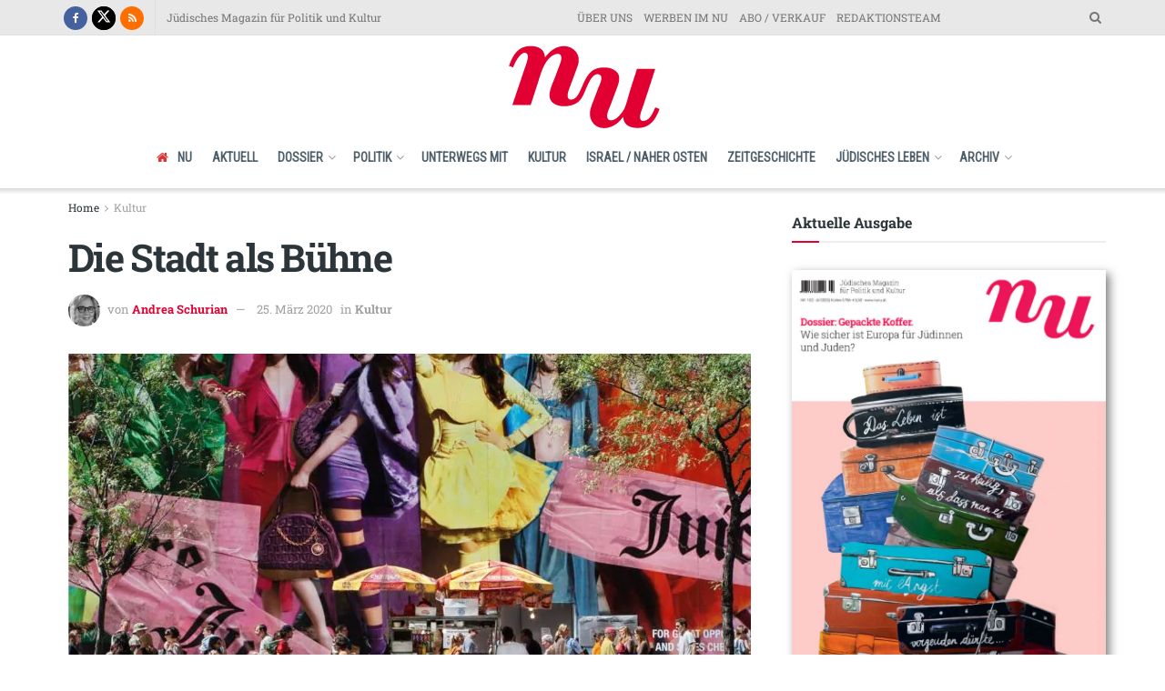

--- FILE ---
content_type: text/html; charset=UTF-8
request_url: https://nunu.at/artikel/die-stadt-als-buehne/
body_size: 31213
content:
<!doctype html>
<!--[if lt IE 7]> <html class="no-js lt-ie9 lt-ie8 lt-ie7" lang="de"> <![endif]-->
<!--[if IE 7]>    <html class="no-js lt-ie9 lt-ie8" lang="de"> <![endif]-->
<!--[if IE 8]>    <html class="no-js lt-ie9" lang="de"> <![endif]-->
<!--[if IE 9]>    <html class="no-js lt-ie10" lang="de"> <![endif]-->
<!--[if gt IE 8]><!--> <html class="no-js" lang="de"> <!--<![endif]-->
<head>
    <meta http-equiv="Content-Type" content="text/html; charset=UTF-8" />
    <meta name='viewport' content='width=device-width, initial-scale=1, user-scalable=yes' />
    <link rel="profile" href="http://gmpg.org/xfn/11" />
    <link rel="pingback" href="https://nunu.at/xmlrpc.php" />
    <meta name='robots' content='index, follow, max-image-preview:large, max-snippet:-1, max-video-preview:-1' />
<meta property="og:type" content="article">
<meta property="og:title" content="Die Stadt als Bühne">
<meta property="og:site_name" content="NU">
<meta property="og:description" content="„Street.Life.Photography“: Unter diesem Titel zeigt das Kunst Haus Wien bis Mitte Februar 2020, wie unterschiedlich Fotografinnen und Fotografen von 1930">
<meta property="og:url" content="https://nunu.at/artikel/die-stadt-als-buehne/">
<meta property="og:locale" content="de_DE">
<meta property="og:image" content="https://nunu.at/wp-content/uploads/2020/03/Natan-Dvir-Juicy-Couture-01.jpg">
<meta property="og:image:height" content="759">
<meta property="og:image:width" content="1140">
<meta property="article:published_time" content="2020-03-25T14:14:12+01:00">
<meta property="article:modified_time" content="2021-01-02T13:42:31+01:00">
<meta property="article:section" content="Kultur">
<meta property="article:tag" content="Ausstellung">
<meta property="article:tag" content="Fotografie">
<meta property="article:tag" content="Kunsthaus Wien">
<meta name="twitter:card" content="summary_large_image">
<meta name="twitter:title" content="Die Stadt als Bühne">
<meta name="twitter:description" content="„Street.Life.Photography“: Unter diesem Titel zeigt das Kunst Haus Wien bis Mitte Februar 2020, wie unterschiedlich Fotografinnen und Fotografen von 1930">
<meta name="twitter:url" content="https://nunu.at/artikel/die-stadt-als-buehne/">
<meta name="twitter:site" content="ronni">
<meta name="twitter:image" content="https://nunu.at/wp-content/uploads/2020/03/Natan-Dvir-Juicy-Couture-01.jpg">
<meta name="twitter:image:width" content="1140">
<meta name="twitter:image:height" content="759">
			<script type="text/javascript">
			  var jnews_ajax_url = '/?ajax-request=jnews'
			</script>
			<script type="text/javascript">;window.jnews=window.jnews||{},window.jnews.library=window.jnews.library||{},window.jnews.library=function(){"use strict";var e=this;e.win=window,e.doc=document,e.noop=function(){},e.globalBody=e.doc.getElementsByTagName("body")[0],e.globalBody=e.globalBody?e.globalBody:e.doc,e.win.jnewsDataStorage=e.win.jnewsDataStorage||{_storage:new WeakMap,put:function(e,t,n){this._storage.has(e)||this._storage.set(e,new Map),this._storage.get(e).set(t,n)},get:function(e,t){return this._storage.get(e).get(t)},has:function(e,t){return this._storage.has(e)&&this._storage.get(e).has(t)},remove:function(e,t){var n=this._storage.get(e).delete(t);return 0===!this._storage.get(e).size&&this._storage.delete(e),n}},e.windowWidth=function(){return e.win.innerWidth||e.docEl.clientWidth||e.globalBody.clientWidth},e.windowHeight=function(){return e.win.innerHeight||e.docEl.clientHeight||e.globalBody.clientHeight},e.requestAnimationFrame=e.win.requestAnimationFrame||e.win.webkitRequestAnimationFrame||e.win.mozRequestAnimationFrame||e.win.msRequestAnimationFrame||window.oRequestAnimationFrame||function(e){return setTimeout(e,1e3/60)},e.cancelAnimationFrame=e.win.cancelAnimationFrame||e.win.webkitCancelAnimationFrame||e.win.webkitCancelRequestAnimationFrame||e.win.mozCancelAnimationFrame||e.win.msCancelRequestAnimationFrame||e.win.oCancelRequestAnimationFrame||function(e){clearTimeout(e)},e.classListSupport="classList"in document.createElement("_"),e.hasClass=e.classListSupport?function(e,t){return e.classList.contains(t)}:function(e,t){return e.className.indexOf(t)>=0},e.addClass=e.classListSupport?function(t,n){e.hasClass(t,n)||t.classList.add(n)}:function(t,n){e.hasClass(t,n)||(t.className+=" "+n)},e.removeClass=e.classListSupport?function(t,n){e.hasClass(t,n)&&t.classList.remove(n)}:function(t,n){e.hasClass(t,n)&&(t.className=t.className.replace(n,""))},e.objKeys=function(e){var t=[];for(var n in e)Object.prototype.hasOwnProperty.call(e,n)&&t.push(n);return t},e.isObjectSame=function(e,t){var n=!0;return JSON.stringify(e)!==JSON.stringify(t)&&(n=!1),n},e.extend=function(){for(var e,t,n,o=arguments[0]||{},i=1,a=arguments.length;i<a;i++)if(null!==(e=arguments[i]))for(t in e)o!==(n=e[t])&&void 0!==n&&(o[t]=n);return o},e.dataStorage=e.win.jnewsDataStorage,e.isVisible=function(e){return 0!==e.offsetWidth&&0!==e.offsetHeight||e.getBoundingClientRect().length},e.getHeight=function(e){return e.offsetHeight||e.clientHeight||e.getBoundingClientRect().height},e.getWidth=function(e){return e.offsetWidth||e.clientWidth||e.getBoundingClientRect().width},e.supportsPassive=!1;try{var t=Object.defineProperty({},"passive",{get:function(){e.supportsPassive=!0}});"createEvent"in e.doc?e.win.addEventListener("test",null,t):"fireEvent"in e.doc&&e.win.attachEvent("test",null)}catch(e){}e.passiveOption=!!e.supportsPassive&&{passive:!0},e.setStorage=function(e,t){e="jnews-"+e;var n={expired:Math.floor(((new Date).getTime()+432e5)/1e3)};t=Object.assign(n,t);localStorage.setItem(e,JSON.stringify(t))},e.getStorage=function(e){e="jnews-"+e;var t=localStorage.getItem(e);return null!==t&&0<t.length?JSON.parse(localStorage.getItem(e)):{}},e.expiredStorage=function(){var t,n="jnews-";for(var o in localStorage)o.indexOf(n)>-1&&"undefined"!==(t=e.getStorage(o.replace(n,""))).expired&&t.expired<Math.floor((new Date).getTime()/1e3)&&localStorage.removeItem(o)},e.addEvents=function(t,n,o){for(var i in n){var a=["touchstart","touchmove"].indexOf(i)>=0&&!o&&e.passiveOption;"createEvent"in e.doc?t.addEventListener(i,n[i],a):"fireEvent"in e.doc&&t.attachEvent("on"+i,n[i])}},e.removeEvents=function(t,n){for(var o in n)"createEvent"in e.doc?t.removeEventListener(o,n[o]):"fireEvent"in e.doc&&t.detachEvent("on"+o,n[o])},e.triggerEvents=function(t,n,o){var i;o=o||{detail:null};return"createEvent"in e.doc?(!(i=e.doc.createEvent("CustomEvent")||new CustomEvent(n)).initCustomEvent||i.initCustomEvent(n,!0,!1,o),void t.dispatchEvent(i)):"fireEvent"in e.doc?((i=e.doc.createEventObject()).eventType=n,void t.fireEvent("on"+i.eventType,i)):void 0},e.getParents=function(t,n){void 0===n&&(n=e.doc);for(var o=[],i=t.parentNode,a=!1;!a;)if(i){var r=i;r.querySelectorAll(n).length?a=!0:(o.push(r),i=r.parentNode)}else o=[],a=!0;return o},e.forEach=function(e,t,n){for(var o=0,i=e.length;o<i;o++)t.call(n,e[o],o)},e.getText=function(e){return e.innerText||e.textContent},e.setText=function(e,t){var n="object"==typeof t?t.innerText||t.textContent:t;e.innerText&&(e.innerText=n),e.textContent&&(e.textContent=n)},e.httpBuildQuery=function(t){return e.objKeys(t).reduce(function t(n){var o=arguments.length>1&&void 0!==arguments[1]?arguments[1]:null;return function(i,a){var r=n[a];a=encodeURIComponent(a);var s=o?"".concat(o,"[").concat(a,"]"):a;return null==r||"function"==typeof r?(i.push("".concat(s,"=")),i):["number","boolean","string"].includes(typeof r)?(i.push("".concat(s,"=").concat(encodeURIComponent(r))),i):(i.push(e.objKeys(r).reduce(t(r,s),[]).join("&")),i)}}(t),[]).join("&")},e.get=function(t,n,o,i){return o="function"==typeof o?o:e.noop,e.ajax("GET",t,n,o,i)},e.post=function(t,n,o,i){return o="function"==typeof o?o:e.noop,e.ajax("POST",t,n,o,i)},e.ajax=function(t,n,o,i,a){var r=new XMLHttpRequest,s=n,c=e.httpBuildQuery(o);if(t=-1!=["GET","POST"].indexOf(t)?t:"GET",r.open(t,s+("GET"==t?"?"+c:""),!0),"POST"==t&&r.setRequestHeader("Content-type","application/x-www-form-urlencoded"),r.setRequestHeader("X-Requested-With","XMLHttpRequest"),r.onreadystatechange=function(){4===r.readyState&&200<=r.status&&300>r.status&&"function"==typeof i&&i.call(void 0,r.response)},void 0!==a&&!a){return{xhr:r,send:function(){r.send("POST"==t?c:null)}}}return r.send("POST"==t?c:null),{xhr:r}},e.scrollTo=function(t,n,o){function i(e,t,n){this.start=this.position(),this.change=e-this.start,this.currentTime=0,this.increment=20,this.duration=void 0===n?500:n,this.callback=t,this.finish=!1,this.animateScroll()}return Math.easeInOutQuad=function(e,t,n,o){return(e/=o/2)<1?n/2*e*e+t:-n/2*(--e*(e-2)-1)+t},i.prototype.stop=function(){this.finish=!0},i.prototype.move=function(t){e.doc.documentElement.scrollTop=t,e.globalBody.parentNode.scrollTop=t,e.globalBody.scrollTop=t},i.prototype.position=function(){return e.doc.documentElement.scrollTop||e.globalBody.parentNode.scrollTop||e.globalBody.scrollTop},i.prototype.animateScroll=function(){this.currentTime+=this.increment;var t=Math.easeInOutQuad(this.currentTime,this.start,this.change,this.duration);this.move(t),this.currentTime<this.duration&&!this.finish?e.requestAnimationFrame.call(e.win,this.animateScroll.bind(this)):this.callback&&"function"==typeof this.callback&&this.callback()},new i(t,n,o)},e.unwrap=function(t){var n,o=t;e.forEach(t,(function(e,t){n?n+=e:n=e})),o.replaceWith(n)},e.performance={start:function(e){performance.mark(e+"Start")},stop:function(e){performance.mark(e+"End"),performance.measure(e,e+"Start",e+"End")}},e.fps=function(){var t=0,n=0,o=0;!function(){var i=t=0,a=0,r=0,s=document.getElementById("fpsTable"),c=function(t){void 0===document.getElementsByTagName("body")[0]?e.requestAnimationFrame.call(e.win,(function(){c(t)})):document.getElementsByTagName("body")[0].appendChild(t)};null===s&&((s=document.createElement("div")).style.position="fixed",s.style.top="120px",s.style.left="10px",s.style.width="100px",s.style.height="20px",s.style.border="1px solid black",s.style.fontSize="11px",s.style.zIndex="100000",s.style.backgroundColor="white",s.id="fpsTable",c(s));var l=function(){o++,n=Date.now(),(a=(o/(r=(n-t)/1e3)).toPrecision(2))!=i&&(i=a,s.innerHTML=i+"fps"),1<r&&(t=n,o=0),e.requestAnimationFrame.call(e.win,l)};l()}()},e.instr=function(e,t){for(var n=0;n<t.length;n++)if(-1!==e.toLowerCase().indexOf(t[n].toLowerCase()))return!0},e.winLoad=function(t,n){function o(o){if("complete"===e.doc.readyState||"interactive"===e.doc.readyState)return!o||n?setTimeout(t,n||1):t(o),1}o()||e.addEvents(e.win,{load:o})},e.docReady=function(t,n){function o(o){if("complete"===e.doc.readyState||"interactive"===e.doc.readyState)return!o||n?setTimeout(t,n||1):t(o),1}o()||e.addEvents(e.doc,{DOMContentLoaded:o})},e.fireOnce=function(){e.docReady((function(){e.assets=e.assets||[],e.assets.length&&(e.boot(),e.load_assets())}),50)},e.boot=function(){e.length&&e.doc.querySelectorAll("style[media]").forEach((function(e){"not all"==e.getAttribute("media")&&e.removeAttribute("media")}))},e.create_js=function(t,n){var o=e.doc.createElement("script");switch(o.setAttribute("src",t),n){case"defer":o.setAttribute("defer",!0);break;case"async":o.setAttribute("async",!0);break;case"deferasync":o.setAttribute("defer",!0),o.setAttribute("async",!0)}e.globalBody.appendChild(o)},e.load_assets=function(){"object"==typeof e.assets&&e.forEach(e.assets.slice(0),(function(t,n){var o="";t.defer&&(o+="defer"),t.async&&(o+="async"),e.create_js(t.url,o);var i=e.assets.indexOf(t);i>-1&&e.assets.splice(i,1)})),e.assets=jnewsoption.au_scripts=window.jnewsads=[]},e.setCookie=function(e,t,n){var o="";if(n){var i=new Date;i.setTime(i.getTime()+24*n*60*60*1e3),o="; expires="+i.toUTCString()}document.cookie=e+"="+(t||"")+o+"; path=/"},e.getCookie=function(e){for(var t=e+"=",n=document.cookie.split(";"),o=0;o<n.length;o++){for(var i=n[o];" "==i.charAt(0);)i=i.substring(1,i.length);if(0==i.indexOf(t))return i.substring(t.length,i.length)}return null},e.eraseCookie=function(e){document.cookie=e+"=; Path=/; Expires=Thu, 01 Jan 1970 00:00:01 GMT;"},e.docReady((function(){e.globalBody=e.globalBody==e.doc?e.doc.getElementsByTagName("body")[0]:e.globalBody,e.globalBody=e.globalBody?e.globalBody:e.doc})),e.winLoad((function(){e.winLoad((function(){var t=!1;if(void 0!==window.jnewsadmin)if(void 0!==window.file_version_checker){var n=e.objKeys(window.file_version_checker);n.length?n.forEach((function(e){t||"10.0.4"===window.file_version_checker[e]||(t=!0)})):t=!0}else t=!0;t&&(window.jnewsHelper.getMessage(),window.jnewsHelper.getNotice())}),2500)}))},window.jnews.library=new window.jnews.library;</script><script type="module">;/*! instant.page v5.1.1 - (C) 2019-2020 Alexandre Dieulot - https://instant.page/license */
let t,e;const n=new Set,o=document.createElement("link"),i=o.relList&&o.relList.supports&&o.relList.supports("prefetch")&&window.IntersectionObserver&&"isIntersecting"in IntersectionObserverEntry.prototype,s="instantAllowQueryString"in document.body.dataset,a="instantAllowExternalLinks"in document.body.dataset,r="instantWhitelist"in document.body.dataset,c="instantMousedownShortcut"in document.body.dataset,d=1111;let l=65,u=!1,f=!1,m=!1;if("instantIntensity"in document.body.dataset){const t=document.body.dataset.instantIntensity;if("mousedown"==t.substr(0,9))u=!0,"mousedown-only"==t&&(f=!0);else if("viewport"==t.substr(0,8))navigator.connection&&(navigator.connection.saveData||navigator.connection.effectiveType&&navigator.connection.effectiveType.includes("2g"))||("viewport"==t?document.documentElement.clientWidth*document.documentElement.clientHeight<45e4&&(m=!0):"viewport-all"==t&&(m=!0));else{const e=parseInt(t);isNaN(e)||(l=e)}}if(i){const n={capture:!0,passive:!0};if(f||document.addEventListener("touchstart",(function(t){e=performance.now();const n=t.target.closest("a");h(n)&&v(n.href)}),n),u?c||document.addEventListener("mousedown",(function(t){const e=t.target.closest("a");h(e)&&v(e.href)}),n):document.addEventListener("mouseover",(function(n){if(performance.now()-e<d)return;if(!("closest"in n.target))return;const o=n.target.closest("a");h(o)&&(o.addEventListener("mouseout",p,{passive:!0}),t=setTimeout((()=>{v(o.href),t=void 0}),l))}),n),c&&document.addEventListener("mousedown",(function(t){if(performance.now()-e<d)return;const n=t.target.closest("a");if(t.which>1||t.metaKey||t.ctrlKey)return;if(!n)return;n.addEventListener("click",(function(t){1337!=t.detail&&t.preventDefault()}),{capture:!0,passive:!1,once:!0});const o=new MouseEvent("click",{view:window,bubbles:!0,cancelable:!1,detail:1337});n.dispatchEvent(o)}),n),m){let t;(t=window.requestIdleCallback?t=>{requestIdleCallback(t,{timeout:1500})}:t=>{t()})((()=>{const t=new IntersectionObserver((e=>{e.forEach((e=>{if(e.isIntersecting){const n=e.target;t.unobserve(n),v(n.href)}}))}));document.querySelectorAll("a").forEach((e=>{h(e)&&t.observe(e)}))}))}}function p(e){e.relatedTarget&&e.target.closest("a")==e.relatedTarget.closest("a")||t&&(clearTimeout(t),t=void 0)}function h(t){if(t&&t.href&&(!r||"instant"in t.dataset)&&(a||t.origin==location.origin||"instant"in t.dataset)&&["http:","https:"].includes(t.protocol)&&("http:"!=t.protocol||"https:"!=location.protocol)&&(s||!t.search||"instant"in t.dataset)&&!(t.hash&&t.pathname+t.search==location.pathname+location.search||"noInstant"in t.dataset))return!0}function v(t){if(n.has(t))return;const e=document.createElement("link");e.rel="prefetch",e.href=t,document.head.appendChild(e),n.add(t)}</script>
	<!-- This site is optimized with the Yoast SEO plugin v26.9 - https://yoast.com/product/yoast-seo-wordpress/ -->
	<title>Die Stadt als Bühne &#8211; NU</title>
	<link rel="canonical" href="https://nunu.at/artikel/die-stadt-als-buehne/" />
	<meta property="og:locale" content="de_DE" />
	<meta property="og:type" content="article" />
	<meta property="og:title" content="Die Stadt als Bühne &#8211; NU" />
	<meta property="og:description" content="„Street.Life.Photography“: Unter diesem Titel zeigt das Kunst Haus Wien bis Mitte Februar 2020, wie unterschiedlich Fotografinnen und Fotografen von 1930 bis heute den urbanen Raum wahrnehmen. Sehenswert!" />
	<meta property="og:url" content="https://nunu.at/artikel/die-stadt-als-buehne/" />
	<meta property="og:site_name" content="NU" />
	<meta property="article:publisher" content="https://www.facebook.com/numagazin/" />
	<meta property="article:published_time" content="2020-03-25T13:14:12+00:00" />
	<meta property="article:modified_time" content="2021-01-02T12:42:31+00:00" />
	<meta property="og:image" content="https://nunu.at/wp-content/uploads/2020/03/Natan-Dvir-Juicy-Couture-01.jpg" />
	<meta property="og:image:width" content="1140" />
	<meta property="og:image:height" content="759" />
	<meta property="og:image:type" content="image/jpeg" />
	<meta name="author" content="Andrea Schurian" />
	<meta name="twitter:card" content="summary_large_image" />
	<meta name="twitter:creator" content="@ronni" />
	<meta name="twitter:site" content="@NUmagazin" />
	<meta name="twitter:label1" content="Verfasst von" />
	<meta name="twitter:data1" content="Andrea Schurian" />
	<meta name="twitter:label2" content="Geschätzte Lesezeit" />
	<meta name="twitter:data2" content="2 Minuten" />
	<script type="application/ld+json" class="yoast-schema-graph">{"@context":"https://schema.org","@graph":[{"@type":"Article","@id":"https://nunu.at/artikel/die-stadt-als-buehne/#article","isPartOf":{"@id":"https://nunu.at/artikel/die-stadt-als-buehne/"},"author":{"name":"Andrea Schurian","@id":"https://nunu.at/#/schema/person/52db94f2c35b9fedb61aad3976b5166c"},"headline":"Die Stadt als Bühne","datePublished":"2020-03-25T13:14:12+00:00","dateModified":"2021-01-02T12:42:31+00:00","mainEntityOfPage":{"@id":"https://nunu.at/artikel/die-stadt-als-buehne/"},"wordCount":393,"publisher":{"@id":"https://nunu.at/#organization"},"image":{"@id":"https://nunu.at/artikel/die-stadt-als-buehne/#primaryimage"},"thumbnailUrl":"https://nunu.at/wp-content/uploads/2020/03/Natan-Dvir-Juicy-Couture-01.jpg","keywords":["Ausstellung","Fotografie","Kunsthaus Wien"],"articleSection":["Kultur"],"inLanguage":"de"},{"@type":"WebPage","@id":"https://nunu.at/artikel/die-stadt-als-buehne/","url":"https://nunu.at/artikel/die-stadt-als-buehne/","name":"Die Stadt als Bühne &#8211; NU","isPartOf":{"@id":"https://nunu.at/#website"},"primaryImageOfPage":{"@id":"https://nunu.at/artikel/die-stadt-als-buehne/#primaryimage"},"image":{"@id":"https://nunu.at/artikel/die-stadt-als-buehne/#primaryimage"},"thumbnailUrl":"https://nunu.at/wp-content/uploads/2020/03/Natan-Dvir-Juicy-Couture-01.jpg","datePublished":"2020-03-25T13:14:12+00:00","dateModified":"2021-01-02T12:42:31+00:00","breadcrumb":{"@id":"https://nunu.at/artikel/die-stadt-als-buehne/#breadcrumb"},"inLanguage":"de","potentialAction":[{"@type":"ReadAction","target":["https://nunu.at/artikel/die-stadt-als-buehne/"]}]},{"@type":"ImageObject","inLanguage":"de","@id":"https://nunu.at/artikel/die-stadt-als-buehne/#primaryimage","url":"https://nunu.at/wp-content/uploads/2020/03/Natan-Dvir-Juicy-Couture-01.jpg","contentUrl":"https://nunu.at/wp-content/uploads/2020/03/Natan-Dvir-Juicy-Couture-01.jpg","width":1140,"height":759,"caption":"Im Farbenrausch: Nathan Dvirs „Juicy Control 01“ (2008). © NATHAN DVIR"},{"@type":"BreadcrumbList","@id":"https://nunu.at/artikel/die-stadt-als-buehne/#breadcrumb","itemListElement":[{"@type":"ListItem","position":1,"name":"Startseite","item":"https://nunu.at/"},{"@type":"ListItem","position":2,"name":"Die Stadt als Bühne"}]},{"@type":"WebSite","@id":"https://nunu.at/#website","url":"https://nunu.at/","name":"NU","description":"Jüdisches Magazin für Politik und Kultur","publisher":{"@id":"https://nunu.at/#organization"},"potentialAction":[{"@type":"SearchAction","target":{"@type":"EntryPoint","urlTemplate":"https://nunu.at/?s={search_term_string}"},"query-input":{"@type":"PropertyValueSpecification","valueRequired":true,"valueName":"search_term_string"}}],"inLanguage":"de"},{"@type":"Organization","@id":"https://nunu.at/#organization","name":"NU – Jüdisches Magazin für Politik und Kultur","url":"https://nunu.at/","logo":{"@type":"ImageObject","inLanguage":"de","@id":"https://nunu.at/#/schema/logo/image/","url":"https://nunu.at/wp-content/uploads/2020/03/Logo-web.png","contentUrl":"https://nunu.at/wp-content/uploads/2020/03/Logo-web.png","width":173,"height":100,"caption":"NU – Jüdisches Magazin für Politik und Kultur"},"image":{"@id":"https://nunu.at/#/schema/logo/image/"},"sameAs":["https://www.facebook.com/numagazin/","https://x.com/NUmagazin","https://de.wikipedia.org/wiki/Nu_(Zeitschrift)"]},{"@type":"Person","@id":"https://nunu.at/#/schema/person/52db94f2c35b9fedb61aad3976b5166c","name":"Andrea Schurian","image":{"@type":"ImageObject","inLanguage":"de","@id":"https://nunu.at/#/schema/person/image/","url":"https://nunu.at/wp-content/uploads/2021/11/Andrea-Schurian-150x150.jpg","contentUrl":"https://nunu.at/wp-content/uploads/2021/11/Andrea-Schurian-150x150.jpg","caption":"Andrea Schurian"},"description":"Andrea Schurian ist Autorin einer ständigen Kolumne in der Tageszeitung Die Presse. Die ehemalige ORF Journalistin und Moderatorin leitete mehr als neun Jahre lang das Kulturressort in der Tageszeitung Der Standard. Sie studierte Publizistik und Politikwissenschaften.","sameAs":["https://x.com/ronni"],"url":"https://nunu.at/artikel/autor/andrea-schurian/"}]}</script>
	<!-- / Yoast SEO plugin. -->


<link rel='dns-prefetch' href='//plausible.io' />
<link rel='dns-prefetch' href='//fonts.googleapis.com' />
<link rel='dns-prefetch' href='//www.googletagmanager.com' />
<link rel='preconnect' href='https://fonts.gstatic.com' />
<link rel="alternate" type="application/rss+xml" title="NU &raquo; Feed" href="https://nunu.at/feed/" />
<link rel="alternate" type="application/rss+xml" title="NU &raquo; Kommentar-Feed" href="https://nunu.at/comments/feed/" />
<link rel="alternate" type="application/rss+xml" title="NU &raquo; Die Stadt als Bühne-Kommentar-Feed" href="https://nunu.at/artikel/die-stadt-als-buehne/feed/" />
<link rel="alternate" title="oEmbed (JSON)" type="application/json+oembed" href="https://nunu.at/wp-json/oembed/1.0/embed?url=https%3A%2F%2Fnunu.at%2Fartikel%2Fdie-stadt-als-buehne%2F" />
<link rel="alternate" title="oEmbed (XML)" type="text/xml+oembed" href="https://nunu.at/wp-json/oembed/1.0/embed?url=https%3A%2F%2Fnunu.at%2Fartikel%2Fdie-stadt-als-buehne%2F&#038;format=xml" />
<style id='wp-img-auto-sizes-contain-inline-css' type='text/css'>
img:is([sizes=auto i],[sizes^="auto," i]){contain-intrinsic-size:3000px 1500px}
/*# sourceURL=wp-img-auto-sizes-contain-inline-css */
</style>
<style id='wp-emoji-styles-inline-css' type='text/css'>

	img.wp-smiley, img.emoji {
		display: inline !important;
		border: none !important;
		box-shadow: none !important;
		height: 1em !important;
		width: 1em !important;
		margin: 0 0.07em !important;
		vertical-align: -0.1em !important;
		background: none !important;
		padding: 0 !important;
	}
/*# sourceURL=wp-emoji-styles-inline-css */
</style>
<link rel='stylesheet' id='wp-block-library-css' href='https://nunu.at/wp-includes/css/dist/block-library/style.min.css?ver=6.9' type='text/css' media='all' />
<style id='classic-theme-styles-inline-css' type='text/css'>
/*! This file is auto-generated */
.wp-block-button__link{color:#fff;background-color:#32373c;border-radius:9999px;box-shadow:none;text-decoration:none;padding:calc(.667em + 2px) calc(1.333em + 2px);font-size:1.125em}.wp-block-file__button{background:#32373c;color:#fff;text-decoration:none}
/*# sourceURL=/wp-includes/css/classic-themes.min.css */
</style>
<style id='global-styles-inline-css' type='text/css'>
:root{--wp--preset--aspect-ratio--square: 1;--wp--preset--aspect-ratio--4-3: 4/3;--wp--preset--aspect-ratio--3-4: 3/4;--wp--preset--aspect-ratio--3-2: 3/2;--wp--preset--aspect-ratio--2-3: 2/3;--wp--preset--aspect-ratio--16-9: 16/9;--wp--preset--aspect-ratio--9-16: 9/16;--wp--preset--color--black: #000000;--wp--preset--color--cyan-bluish-gray: #abb8c3;--wp--preset--color--white: #ffffff;--wp--preset--color--pale-pink: #f78da7;--wp--preset--color--vivid-red: #cf2e2e;--wp--preset--color--luminous-vivid-orange: #ff6900;--wp--preset--color--luminous-vivid-amber: #fcb900;--wp--preset--color--light-green-cyan: #7bdcb5;--wp--preset--color--vivid-green-cyan: #00d084;--wp--preset--color--pale-cyan-blue: #8ed1fc;--wp--preset--color--vivid-cyan-blue: #0693e3;--wp--preset--color--vivid-purple: #9b51e0;--wp--preset--gradient--vivid-cyan-blue-to-vivid-purple: linear-gradient(135deg,rgb(6,147,227) 0%,rgb(155,81,224) 100%);--wp--preset--gradient--light-green-cyan-to-vivid-green-cyan: linear-gradient(135deg,rgb(122,220,180) 0%,rgb(0,208,130) 100%);--wp--preset--gradient--luminous-vivid-amber-to-luminous-vivid-orange: linear-gradient(135deg,rgb(252,185,0) 0%,rgb(255,105,0) 100%);--wp--preset--gradient--luminous-vivid-orange-to-vivid-red: linear-gradient(135deg,rgb(255,105,0) 0%,rgb(207,46,46) 100%);--wp--preset--gradient--very-light-gray-to-cyan-bluish-gray: linear-gradient(135deg,rgb(238,238,238) 0%,rgb(169,184,195) 100%);--wp--preset--gradient--cool-to-warm-spectrum: linear-gradient(135deg,rgb(74,234,220) 0%,rgb(151,120,209) 20%,rgb(207,42,186) 40%,rgb(238,44,130) 60%,rgb(251,105,98) 80%,rgb(254,248,76) 100%);--wp--preset--gradient--blush-light-purple: linear-gradient(135deg,rgb(255,206,236) 0%,rgb(152,150,240) 100%);--wp--preset--gradient--blush-bordeaux: linear-gradient(135deg,rgb(254,205,165) 0%,rgb(254,45,45) 50%,rgb(107,0,62) 100%);--wp--preset--gradient--luminous-dusk: linear-gradient(135deg,rgb(255,203,112) 0%,rgb(199,81,192) 50%,rgb(65,88,208) 100%);--wp--preset--gradient--pale-ocean: linear-gradient(135deg,rgb(255,245,203) 0%,rgb(182,227,212) 50%,rgb(51,167,181) 100%);--wp--preset--gradient--electric-grass: linear-gradient(135deg,rgb(202,248,128) 0%,rgb(113,206,126) 100%);--wp--preset--gradient--midnight: linear-gradient(135deg,rgb(2,3,129) 0%,rgb(40,116,252) 100%);--wp--preset--font-size--small: 13px;--wp--preset--font-size--medium: 20px;--wp--preset--font-size--large: 36px;--wp--preset--font-size--x-large: 42px;--wp--preset--spacing--20: 0.44rem;--wp--preset--spacing--30: 0.67rem;--wp--preset--spacing--40: 1rem;--wp--preset--spacing--50: 1.5rem;--wp--preset--spacing--60: 2.25rem;--wp--preset--spacing--70: 3.38rem;--wp--preset--spacing--80: 5.06rem;--wp--preset--shadow--natural: 6px 6px 9px rgba(0, 0, 0, 0.2);--wp--preset--shadow--deep: 12px 12px 50px rgba(0, 0, 0, 0.4);--wp--preset--shadow--sharp: 6px 6px 0px rgba(0, 0, 0, 0.2);--wp--preset--shadow--outlined: 6px 6px 0px -3px rgb(255, 255, 255), 6px 6px rgb(0, 0, 0);--wp--preset--shadow--crisp: 6px 6px 0px rgb(0, 0, 0);}:where(.is-layout-flex){gap: 0.5em;}:where(.is-layout-grid){gap: 0.5em;}body .is-layout-flex{display: flex;}.is-layout-flex{flex-wrap: wrap;align-items: center;}.is-layout-flex > :is(*, div){margin: 0;}body .is-layout-grid{display: grid;}.is-layout-grid > :is(*, div){margin: 0;}:where(.wp-block-columns.is-layout-flex){gap: 2em;}:where(.wp-block-columns.is-layout-grid){gap: 2em;}:where(.wp-block-post-template.is-layout-flex){gap: 1.25em;}:where(.wp-block-post-template.is-layout-grid){gap: 1.25em;}.has-black-color{color: var(--wp--preset--color--black) !important;}.has-cyan-bluish-gray-color{color: var(--wp--preset--color--cyan-bluish-gray) !important;}.has-white-color{color: var(--wp--preset--color--white) !important;}.has-pale-pink-color{color: var(--wp--preset--color--pale-pink) !important;}.has-vivid-red-color{color: var(--wp--preset--color--vivid-red) !important;}.has-luminous-vivid-orange-color{color: var(--wp--preset--color--luminous-vivid-orange) !important;}.has-luminous-vivid-amber-color{color: var(--wp--preset--color--luminous-vivid-amber) !important;}.has-light-green-cyan-color{color: var(--wp--preset--color--light-green-cyan) !important;}.has-vivid-green-cyan-color{color: var(--wp--preset--color--vivid-green-cyan) !important;}.has-pale-cyan-blue-color{color: var(--wp--preset--color--pale-cyan-blue) !important;}.has-vivid-cyan-blue-color{color: var(--wp--preset--color--vivid-cyan-blue) !important;}.has-vivid-purple-color{color: var(--wp--preset--color--vivid-purple) !important;}.has-black-background-color{background-color: var(--wp--preset--color--black) !important;}.has-cyan-bluish-gray-background-color{background-color: var(--wp--preset--color--cyan-bluish-gray) !important;}.has-white-background-color{background-color: var(--wp--preset--color--white) !important;}.has-pale-pink-background-color{background-color: var(--wp--preset--color--pale-pink) !important;}.has-vivid-red-background-color{background-color: var(--wp--preset--color--vivid-red) !important;}.has-luminous-vivid-orange-background-color{background-color: var(--wp--preset--color--luminous-vivid-orange) !important;}.has-luminous-vivid-amber-background-color{background-color: var(--wp--preset--color--luminous-vivid-amber) !important;}.has-light-green-cyan-background-color{background-color: var(--wp--preset--color--light-green-cyan) !important;}.has-vivid-green-cyan-background-color{background-color: var(--wp--preset--color--vivid-green-cyan) !important;}.has-pale-cyan-blue-background-color{background-color: var(--wp--preset--color--pale-cyan-blue) !important;}.has-vivid-cyan-blue-background-color{background-color: var(--wp--preset--color--vivid-cyan-blue) !important;}.has-vivid-purple-background-color{background-color: var(--wp--preset--color--vivid-purple) !important;}.has-black-border-color{border-color: var(--wp--preset--color--black) !important;}.has-cyan-bluish-gray-border-color{border-color: var(--wp--preset--color--cyan-bluish-gray) !important;}.has-white-border-color{border-color: var(--wp--preset--color--white) !important;}.has-pale-pink-border-color{border-color: var(--wp--preset--color--pale-pink) !important;}.has-vivid-red-border-color{border-color: var(--wp--preset--color--vivid-red) !important;}.has-luminous-vivid-orange-border-color{border-color: var(--wp--preset--color--luminous-vivid-orange) !important;}.has-luminous-vivid-amber-border-color{border-color: var(--wp--preset--color--luminous-vivid-amber) !important;}.has-light-green-cyan-border-color{border-color: var(--wp--preset--color--light-green-cyan) !important;}.has-vivid-green-cyan-border-color{border-color: var(--wp--preset--color--vivid-green-cyan) !important;}.has-pale-cyan-blue-border-color{border-color: var(--wp--preset--color--pale-cyan-blue) !important;}.has-vivid-cyan-blue-border-color{border-color: var(--wp--preset--color--vivid-cyan-blue) !important;}.has-vivid-purple-border-color{border-color: var(--wp--preset--color--vivid-purple) !important;}.has-vivid-cyan-blue-to-vivid-purple-gradient-background{background: var(--wp--preset--gradient--vivid-cyan-blue-to-vivid-purple) !important;}.has-light-green-cyan-to-vivid-green-cyan-gradient-background{background: var(--wp--preset--gradient--light-green-cyan-to-vivid-green-cyan) !important;}.has-luminous-vivid-amber-to-luminous-vivid-orange-gradient-background{background: var(--wp--preset--gradient--luminous-vivid-amber-to-luminous-vivid-orange) !important;}.has-luminous-vivid-orange-to-vivid-red-gradient-background{background: var(--wp--preset--gradient--luminous-vivid-orange-to-vivid-red) !important;}.has-very-light-gray-to-cyan-bluish-gray-gradient-background{background: var(--wp--preset--gradient--very-light-gray-to-cyan-bluish-gray) !important;}.has-cool-to-warm-spectrum-gradient-background{background: var(--wp--preset--gradient--cool-to-warm-spectrum) !important;}.has-blush-light-purple-gradient-background{background: var(--wp--preset--gradient--blush-light-purple) !important;}.has-blush-bordeaux-gradient-background{background: var(--wp--preset--gradient--blush-bordeaux) !important;}.has-luminous-dusk-gradient-background{background: var(--wp--preset--gradient--luminous-dusk) !important;}.has-pale-ocean-gradient-background{background: var(--wp--preset--gradient--pale-ocean) !important;}.has-electric-grass-gradient-background{background: var(--wp--preset--gradient--electric-grass) !important;}.has-midnight-gradient-background{background: var(--wp--preset--gradient--midnight) !important;}.has-small-font-size{font-size: var(--wp--preset--font-size--small) !important;}.has-medium-font-size{font-size: var(--wp--preset--font-size--medium) !important;}.has-large-font-size{font-size: var(--wp--preset--font-size--large) !important;}.has-x-large-font-size{font-size: var(--wp--preset--font-size--x-large) !important;}
:where(.wp-block-post-template.is-layout-flex){gap: 1.25em;}:where(.wp-block-post-template.is-layout-grid){gap: 1.25em;}
:where(.wp-block-term-template.is-layout-flex){gap: 1.25em;}:where(.wp-block-term-template.is-layout-grid){gap: 1.25em;}
:where(.wp-block-columns.is-layout-flex){gap: 2em;}:where(.wp-block-columns.is-layout-grid){gap: 2em;}
:root :where(.wp-block-pullquote){font-size: 1.5em;line-height: 1.6;}
/*# sourceURL=global-styles-inline-css */
</style>
<link rel='stylesheet' id='fcb-main-css-css' href='https://nunu.at/wp-content/plugins/formcraft-form-builder/assets/css/form.main.css?ver=1.2.10' type='text/css' media='all' />
<link rel='stylesheet' id='fcb-common-css-css' href='https://nunu.at/wp-content/plugins/formcraft-form-builder/assets/css/common-elements.css?ver=1.2.10' type='text/css' media='all' />
<link rel='stylesheet' id='formcraft-common-css' href='https://nunu.at/wp-content/plugins/formcraft3/dist/formcraft-common.css?ver=3.8.23' type='text/css' media='all' />
<link rel='stylesheet' id='formcraft-form-css' href='https://nunu.at/wp-content/plugins/formcraft3/dist/form.css?ver=3.8.23' type='text/css' media='all' />
<link rel='stylesheet' id='ppress-frontend-css' href='https://nunu.at/wp-content/plugins/wp-user-avatar/assets/css/frontend.min.css?ver=4.16.9' type='text/css' media='all' />
<link rel='stylesheet' id='ppress-flatpickr-css' href='https://nunu.at/wp-content/plugins/wp-user-avatar/assets/flatpickr/flatpickr.min.css?ver=4.16.9' type='text/css' media='all' />
<link rel='stylesheet' id='ppress-select2-css' href='https://nunu.at/wp-content/plugins/wp-user-avatar/assets/select2/select2.min.css?ver=6.9' type='text/css' media='all' />
<link rel='stylesheet' id='jnews-parent-style-css' href='https://nunu.at/wp-content/themes/jnews/style.css?ver=6.9' type='text/css' media='all' />
<link rel='stylesheet' id='elementor-frontend-css' href='https://nunu.at/wp-content/plugins/elementor/assets/css/frontend.min.css?ver=3.35.0' type='text/css' media='all' />
<link crossorigin="anonymous" rel='stylesheet' id='jeg_customizer_font-css' href='//fonts.googleapis.com/css?family=Roboto+Slab%3Areguler%7CRoboto+Condensed%3Areguler&#038;display=swap&#038;ver=1.3.0' type='text/css' media='all' />
<link rel='stylesheet' id='sp-dsgvo_twbs4_grid-css' href='https://nunu.at/wp-content/plugins/shapepress-dsgvo/public/css/bootstrap-grid.min.css?ver=3.1.38' type='text/css' media='all' />
<link rel='stylesheet' id='sp-dsgvo-css' href='https://nunu.at/wp-content/plugins/shapepress-dsgvo/public/css/sp-dsgvo-public.min.css?ver=3.1.38' type='text/css' media='all' />
<link rel='stylesheet' id='sp-dsgvo_popup-css' href='https://nunu.at/wp-content/plugins/shapepress-dsgvo/public/css/sp-dsgvo-popup.min.css?ver=3.1.38' type='text/css' media='all' />
<link rel='stylesheet' id='simplebar-css' href='https://nunu.at/wp-content/plugins/shapepress-dsgvo/public/css/simplebar.min.css?ver=6.9' type='text/css' media='all' />
<link rel='stylesheet' id='jnews-frontend-css' href='https://nunu.at/wp-content/themes/jnews/assets/dist/frontend.min.css?ver=1.0.0' type='text/css' media='all' />
<link rel='stylesheet' id='jnews-elementor-css' href='https://nunu.at/wp-content/themes/jnews/assets/css/elementor-frontend.css?ver=1.0.0' type='text/css' media='all' />
<link rel='stylesheet' id='jnews-style-css' href='https://nunu.at/wp-content/themes/jnews-child-1/style.css?ver=1.0.0' type='text/css' media='all' />
<link rel='stylesheet' id='jnews-darkmode-css' href='https://nunu.at/wp-content/themes/jnews/assets/css/darkmode.css?ver=1.0.0' type='text/css' media='all' />
<link rel='stylesheet' id='jnews-scheme-css' href='https://nunu.at/wp-content/themes/jnews/data/import/parenting/scheme.css?ver=1.0.0' type='text/css' media='all' />
<link rel='stylesheet' id='jnews-social-login-style-css' href='https://nunu.at/wp-content/plugins/jnews-social-login/assets/css/plugin.css?ver=11.0.3' type='text/css' media='all' />
<link rel='stylesheet' id='jnews-select-share-css' href='https://nunu.at/wp-content/plugins/jnews-social-share/assets/css/plugin.css' type='text/css' media='all' />
<script type="text/javascript" defer data-domain='nunu.at' data-api='https://plausible.io/api/event' data-cfasync='false' src="https://plausible.io/js/plausible.outbound-links.file-downloads.pageview-props.js?ver=2.3.1" id="plausible-analytics-js"></script>
<script type="text/javascript" id="plausible-analytics-js-after">
/* <![CDATA[ */
window.plausible = window.plausible || function() { (window.plausible.q = window.plausible.q || []).push(arguments) }
//# sourceURL=plausible-analytics-js-after
/* ]]> */
</script>
<script type="text/javascript" id="plausible-form-submit-integration-js-extra">
/* <![CDATA[ */
var plausible_analytics_i18n = {"form_completions":"WP Form Completions"};
//# sourceURL=plausible-form-submit-integration-js-extra
/* ]]> */
</script>
<script type="text/javascript" src="https://nunu.at/wp-content/plugins/plausible-analytics/assets/dist/js/plausible-form-submit-integration.js?ver=1753268469" id="plausible-form-submit-integration-js"></script>
<script type="text/javascript" src="https://nunu.at/wp-includes/js/jquery/jquery.min.js?ver=3.7.1" id="jquery-core-js"></script>
<script type="text/javascript" src="https://nunu.at/wp-includes/js/jquery/jquery-migrate.min.js?ver=3.4.1" id="jquery-migrate-js"></script>
<script type="text/javascript" src="https://nunu.at/wp-content/plugins/wp-user-avatar/assets/flatpickr/flatpickr.min.js?ver=4.16.9" id="ppress-flatpickr-js"></script>
<script type="text/javascript" src="https://nunu.at/wp-content/plugins/wp-user-avatar/assets/select2/select2.min.js?ver=4.16.9" id="ppress-select2-js"></script>
<script type="text/javascript" id="sp-dsgvo-js-extra">
/* <![CDATA[ */
var spDsgvoGeneralConfig = {"ajaxUrl":"https://nunu.at/wp-admin/admin-ajax.php","wpJsonUrl":"https://nunu.at/wp-json/legalweb/v1/","cookieName":"sp_dsgvo_cookie_settings","cookieVersion":"1586889351617","cookieLifeTime":"31536000","cookieLifeTimeDismiss":"86400","locale":"de_DE","privacyPolicyPageId":"3067","privacyPolicyPageUrl":"https://nunu.at/erklaerung-zur-informationspflicht/","imprintPageId":"2670","imprintPageUrl":"https://nunu.at/impressum/","showNoticeOnClose":"1","initialDisplayType":"policy_popup","allIntegrationSlugs":[],"noticeHideEffect":"none","noticeOnScroll":"","noticeOnScrollOffset":"100","currentPageId":"2564","forceCookieInfo":"1","clientSideBlocking":"0"};
var spDsgvoIntegrationConfig = [];
//# sourceURL=sp-dsgvo-js-extra
/* ]]> */
</script>
<script type="text/javascript" src="https://nunu.at/wp-content/plugins/shapepress-dsgvo/public/js/sp-dsgvo-public.min.js?ver=3.1.38" id="sp-dsgvo-js"></script>
<link rel="https://api.w.org/" href="https://nunu.at/wp-json/" /><link rel="alternate" title="JSON" type="application/json" href="https://nunu.at/wp-json/wp/v2/posts/2564" /><link rel="EditURI" type="application/rsd+xml" title="RSD" href="https://nunu.at/xmlrpc.php?rsd" />
<meta name="generator" content="WordPress 6.9" />
<link rel='shortlink' href='https://nunu.at/?p=2564' />
<meta name="generator" content="Site Kit by Google 1.171.0" /><meta name='plausible-analytics-version' content='2.3.1' />
<meta name="generator" content="Elementor 3.35.0; features: additional_custom_breakpoints; settings: css_print_method-external, google_font-enabled, font_display-auto">
<style type="text/css">.recentcomments a{display:inline !important;padding:0 !important;margin:0 !important;}</style><style>
    .sp-dsgvo-blocked-embedding-placeholder
    {
        color: #313334;
                    background: linear-gradient(90deg, #e3ffe7 0%, #d9e7ff 100%);            }

    a.sp-dsgvo-blocked-embedding-button-enable,
    a.sp-dsgvo-blocked-embedding-button-enable:hover,
    a.sp-dsgvo-blocked-embedding-button-enable:active {
        color: #313334;
        border-color: #313334;
        border-width: 2px;
    }

            .wp-embed-aspect-16-9 .sp-dsgvo-blocked-embedding-placeholder,
        .vc_video-aspect-ratio-169 .sp-dsgvo-blocked-embedding-placeholder,
        .elementor-aspect-ratio-169 .sp-dsgvo-blocked-embedding-placeholder{
            margin-top: -56.25%; /*16:9*/
        }

        .wp-embed-aspect-4-3 .sp-dsgvo-blocked-embedding-placeholder,
        .vc_video-aspect-ratio-43 .sp-dsgvo-blocked-embedding-placeholder,
        .elementor-aspect-ratio-43 .sp-dsgvo-blocked-embedding-placeholder{
            margin-top: -75%;
        }

        .wp-embed-aspect-3-2 .sp-dsgvo-blocked-embedding-placeholder,
        .vc_video-aspect-ratio-32 .sp-dsgvo-blocked-embedding-placeholder,
        .elementor-aspect-ratio-32 .sp-dsgvo-blocked-embedding-placeholder{
            margin-top: -66.66%;
        }
    </style>
            <style>
                /* latin */
                @font-face {
                    font-family: 'Roboto';
                    font-style: italic;
                    font-weight: 300;
                    src: local('Roboto Light Italic'),
                    local('Roboto-LightItalic'),
                    url(https://nunu.at/wp-content/plugins/shapepress-dsgvo/public/css/fonts/roboto/Roboto-LightItalic-webfont.woff) format('woff');
                    font-display: swap;

                }

                /* latin */
                @font-face {
                    font-family: 'Roboto';
                    font-style: italic;
                    font-weight: 400;
                    src: local('Roboto Italic'),
                    local('Roboto-Italic'),
                    url(https://nunu.at/wp-content/plugins/shapepress-dsgvo/public/css/fonts/roboto/Roboto-Italic-webfont.woff) format('woff');
                    font-display: swap;
                }

                /* latin */
                @font-face {
                    font-family: 'Roboto';
                    font-style: italic;
                    font-weight: 700;
                    src: local('Roboto Bold Italic'),
                    local('Roboto-BoldItalic'),
                    url(https://nunu.at/wp-content/plugins/shapepress-dsgvo/public/css/fonts/roboto/Roboto-BoldItalic-webfont.woff) format('woff');
                    font-display: swap;
                }

                /* latin */
                @font-face {
                    font-family: 'Roboto';
                    font-style: italic;
                    font-weight: 900;
                    src: local('Roboto Black Italic'),
                    local('Roboto-BlackItalic'),
                    url(https://nunu.at/wp-content/plugins/shapepress-dsgvo/public/css/fonts/roboto/Roboto-BlackItalic-webfont.woff) format('woff');
                    font-display: swap;
                }

                /* latin */
                @font-face {
                    font-family: 'Roboto';
                    font-style: normal;
                    font-weight: 300;
                    src: local('Roboto Light'),
                    local('Roboto-Light'),
                    url(https://nunu.at/wp-content/plugins/shapepress-dsgvo/public/css/fonts/roboto/Roboto-Light-webfont.woff) format('woff');
                    font-display: swap;
                }

                /* latin */
                @font-face {
                    font-family: 'Roboto';
                    font-style: normal;
                    font-weight: 400;
                    src: local('Roboto Regular'),
                    local('Roboto-Regular'),
                    url(https://nunu.at/wp-content/plugins/shapepress-dsgvo/public/css/fonts/roboto/Roboto-Regular-webfont.woff) format('woff');
                    font-display: swap;
                }

                /* latin */
                @font-face {
                    font-family: 'Roboto';
                    font-style: normal;
                    font-weight: 700;
                    src: local('Roboto Bold'),
                    local('Roboto-Bold'),
                    url(https://nunu.at/wp-content/plugins/shapepress-dsgvo/public/css/fonts/roboto/Roboto-Bold-webfont.woff) format('woff');
                    font-display: swap;
                }

                /* latin */
                @font-face {
                    font-family: 'Roboto';
                    font-style: normal;
                    font-weight: 900;
                    src: local('Roboto Black'),
                    local('Roboto-Black'),
                    url(https://nunu.at/wp-content/plugins/shapepress-dsgvo/public/css/fonts/roboto/Roboto-Black-webfont.woff) format('woff');
                    font-display: swap;
                }
            </style>
            			<style>
				.e-con.e-parent:nth-of-type(n+4):not(.e-lazyloaded):not(.e-no-lazyload),
				.e-con.e-parent:nth-of-type(n+4):not(.e-lazyloaded):not(.e-no-lazyload) * {
					background-image: none !important;
				}
				@media screen and (max-height: 1024px) {
					.e-con.e-parent:nth-of-type(n+3):not(.e-lazyloaded):not(.e-no-lazyload),
					.e-con.e-parent:nth-of-type(n+3):not(.e-lazyloaded):not(.e-no-lazyload) * {
						background-image: none !important;
					}
				}
				@media screen and (max-height: 640px) {
					.e-con.e-parent:nth-of-type(n+2):not(.e-lazyloaded):not(.e-no-lazyload),
					.e-con.e-parent:nth-of-type(n+2):not(.e-lazyloaded):not(.e-no-lazyload) * {
						background-image: none !important;
					}
				}
			</style>
			<script type='application/ld+json'>{"@context":"http:\/\/schema.org","@type":"Organization","@id":"https:\/\/nunu.at\/#organization","url":"https:\/\/nunu.at\/","name":"Nu J\u00fcdisches Magazin f\u00fcr Kunst und Kultur","logo":{"@type":"ImageObject","url":"https:\/\/nunu.at\/wp-content\/uploads\/2020\/03\/Logo-web.png"},"sameAs":["https:\/\/www.facebook.com\/numagazin\/","https:\/\/twitter.com\/magazinNU\/","\/feed\/"]}</script>
<script type='application/ld+json'>{"@context":"http:\/\/schema.org","@type":"WebSite","@id":"https:\/\/nunu.at\/#website","url":"https:\/\/nunu.at\/","name":"Nu J\u00fcdisches Magazin f\u00fcr Kunst und Kultur","potentialAction":{"@type":"SearchAction","target":"https:\/\/nunu.at\/?s={search_term_string}","query-input":"required name=search_term_string"}}</script>
<link rel="icon" href="https://nunu.at/wp-content/uploads/2020/03/cropped-Favicon-32x32.png" sizes="32x32" />
<link rel="icon" href="https://nunu.at/wp-content/uploads/2020/03/cropped-Favicon-192x192.png" sizes="192x192" />
<link rel="apple-touch-icon" href="https://nunu.at/wp-content/uploads/2020/03/cropped-Favicon-180x180.png" />
<meta name="msapplication-TileImage" content="https://nunu.at/wp-content/uploads/2020/03/cropped-Favicon-270x270.png" />
<style id="jeg_dynamic_css" type="text/css" data-type="jeg_custom-css">body { --j-body-color : #2c3539; --j-accent-color : #e20032; --j-alt-color : #2c3539; --j-heading-color : #2c3539; } body,.jeg_newsfeed_list .tns-outer .tns-controls button,.jeg_filter_button,.owl-carousel .owl-nav div,.jeg_readmore,.jeg_hero_style_7 .jeg_post_meta a,.widget_calendar thead th,.widget_calendar tfoot a,.jeg_socialcounter a,.entry-header .jeg_meta_like a,.entry-header .jeg_meta_comment a,.entry-header .jeg_meta_donation a,.entry-header .jeg_meta_bookmark a,.entry-content tbody tr:hover,.entry-content th,.jeg_splitpost_nav li:hover a,#breadcrumbs a,.jeg_author_socials a:hover,.jeg_footer_content a,.jeg_footer_bottom a,.jeg_cartcontent,.woocommerce .woocommerce-breadcrumb a { color : #2c3539; } a, .jeg_menu_style_5>li>a:hover, .jeg_menu_style_5>li.sfHover>a, .jeg_menu_style_5>li.current-menu-item>a, .jeg_menu_style_5>li.current-menu-ancestor>a, .jeg_navbar .jeg_menu:not(.jeg_main_menu)>li>a:hover, .jeg_midbar .jeg_menu:not(.jeg_main_menu)>li>a:hover, .jeg_side_tabs li.active, .jeg_block_heading_5 strong, .jeg_block_heading_6 strong, .jeg_block_heading_7 strong, .jeg_block_heading_8 strong, .jeg_subcat_list li a:hover, .jeg_subcat_list li button:hover, .jeg_pl_lg_7 .jeg_thumb .jeg_post_category a, .jeg_pl_xs_2:before, .jeg_pl_xs_4 .jeg_postblock_content:before, .jeg_postblock .jeg_post_title a:hover, .jeg_hero_style_6 .jeg_post_title a:hover, .jeg_sidefeed .jeg_pl_xs_3 .jeg_post_title a:hover, .widget_jnews_popular .jeg_post_title a:hover, .jeg_meta_author a, .widget_archive li a:hover, .widget_pages li a:hover, .widget_meta li a:hover, .widget_recent_entries li a:hover, .widget_rss li a:hover, .widget_rss cite, .widget_categories li a:hover, .widget_categories li.current-cat>a, #breadcrumbs a:hover, .jeg_share_count .counts, .commentlist .bypostauthor>.comment-body>.comment-author>.fn, span.required, .jeg_review_title, .bestprice .price, .authorlink a:hover, .jeg_vertical_playlist .jeg_video_playlist_play_icon, .jeg_vertical_playlist .jeg_video_playlist_item.active .jeg_video_playlist_thumbnail:before, .jeg_horizontal_playlist .jeg_video_playlist_play, .woocommerce li.product .pricegroup .button, .widget_display_forums li a:hover, .widget_display_topics li:before, .widget_display_replies li:before, .widget_display_views li:before, .bbp-breadcrumb a:hover, .jeg_mobile_menu li.sfHover>a, .jeg_mobile_menu li a:hover, .split-template-6 .pagenum, .jeg_mobile_menu_style_5>li>a:hover, .jeg_mobile_menu_style_5>li.sfHover>a, .jeg_mobile_menu_style_5>li.current-menu-item>a, .jeg_mobile_menu_style_5>li.current-menu-ancestor>a, .jeg_mobile_menu.jeg_menu_dropdown li.open > div > a { color : #e20032; } .jeg_menu_style_1>li>a:before, .jeg_menu_style_2>li>a:before, .jeg_menu_style_3>li>a:before, .jeg_side_toggle, .jeg_slide_caption .jeg_post_category a, .jeg_slider_type_1_wrapper .tns-controls button.tns-next, .jeg_block_heading_1 .jeg_block_title span, .jeg_block_heading_2 .jeg_block_title span, .jeg_block_heading_3, .jeg_block_heading_4 .jeg_block_title span, .jeg_block_heading_6:after, .jeg_pl_lg_box .jeg_post_category a, .jeg_pl_md_box .jeg_post_category a, .jeg_readmore:hover, .jeg_thumb .jeg_post_category a, .jeg_block_loadmore a:hover, .jeg_postblock.alt .jeg_block_loadmore a:hover, .jeg_block_loadmore a.active, .jeg_postblock_carousel_2 .jeg_post_category a, .jeg_heroblock .jeg_post_category a, .jeg_pagenav_1 .page_number.active, .jeg_pagenav_1 .page_number.active:hover, input[type="submit"], .btn, .button, .widget_tag_cloud a:hover, .popularpost_item:hover .jeg_post_title a:before, .jeg_splitpost_4 .page_nav, .jeg_splitpost_5 .page_nav, .jeg_post_via a:hover, .jeg_post_source a:hover, .jeg_post_tags a:hover, .comment-reply-title small a:before, .comment-reply-title small a:after, .jeg_storelist .productlink, .authorlink li.active a:before, .jeg_footer.dark .socials_widget:not(.nobg) a:hover .fa, div.jeg_breakingnews_title, .jeg_overlay_slider_bottom_wrapper .tns-controls button, .jeg_overlay_slider_bottom_wrapper .tns-controls button:hover, .jeg_vertical_playlist .jeg_video_playlist_current, .woocommerce span.onsale, .woocommerce #respond input#submit:hover, .woocommerce a.button:hover, .woocommerce button.button:hover, .woocommerce input.button:hover, .woocommerce #respond input#submit.alt, .woocommerce a.button.alt, .woocommerce button.button.alt, .woocommerce input.button.alt, .jeg_popup_post .caption, .jeg_footer.dark input[type="submit"], .jeg_footer.dark .btn, .jeg_footer.dark .button, .footer_widget.widget_tag_cloud a:hover, .jeg_inner_content .content-inner .jeg_post_category a:hover, #buddypress .standard-form button, #buddypress a.button, #buddypress input[type="submit"], #buddypress input[type="button"], #buddypress input[type="reset"], #buddypress ul.button-nav li a, #buddypress .generic-button a, #buddypress .generic-button button, #buddypress .comment-reply-link, #buddypress a.bp-title-button, #buddypress.buddypress-wrap .members-list li .user-update .activity-read-more a, div#buddypress .standard-form button:hover, div#buddypress a.button:hover, div#buddypress input[type="submit"]:hover, div#buddypress input[type="button"]:hover, div#buddypress input[type="reset"]:hover, div#buddypress ul.button-nav li a:hover, div#buddypress .generic-button a:hover, div#buddypress .generic-button button:hover, div#buddypress .comment-reply-link:hover, div#buddypress a.bp-title-button:hover, div#buddypress.buddypress-wrap .members-list li .user-update .activity-read-more a:hover, #buddypress #item-nav .item-list-tabs ul li a:before, .jeg_inner_content .jeg_meta_container .follow-wrapper a { background-color : #e20032; } .jeg_block_heading_7 .jeg_block_title span, .jeg_readmore:hover, .jeg_block_loadmore a:hover, .jeg_block_loadmore a.active, .jeg_pagenav_1 .page_number.active, .jeg_pagenav_1 .page_number.active:hover, .jeg_pagenav_3 .page_number:hover, .jeg_prevnext_post a:hover h3, .jeg_overlay_slider .jeg_post_category, .jeg_sidefeed .jeg_post.active, .jeg_vertical_playlist.jeg_vertical_playlist .jeg_video_playlist_item.active .jeg_video_playlist_thumbnail img, .jeg_horizontal_playlist .jeg_video_playlist_item.active { border-color : #e20032; } .jeg_tabpost_nav li.active, .woocommerce div.product .woocommerce-tabs ul.tabs li.active, .jeg_mobile_menu_style_1>li.current-menu-item a, .jeg_mobile_menu_style_1>li.current-menu-ancestor a, .jeg_mobile_menu_style_2>li.current-menu-item::after, .jeg_mobile_menu_style_2>li.current-menu-ancestor::after, .jeg_mobile_menu_style_3>li.current-menu-item::before, .jeg_mobile_menu_style_3>li.current-menu-ancestor::before { border-bottom-color : #e20032; } .jeg_post_meta .fa, .jeg_post_meta .jpwt-icon, .entry-header .jeg_post_meta .fa, .jeg_review_stars, .jeg_price_review_list { color : #2c3539; } .jeg_share_button.share-float.share-monocrhome a { background-color : #2c3539; } h1,h2,h3,h4,h5,h6,.jeg_post_title a,.entry-header .jeg_post_title,.jeg_hero_style_7 .jeg_post_title a,.jeg_block_title,.jeg_splitpost_bar .current_title,.jeg_video_playlist_title,.gallery-caption,.jeg_push_notification_button>a.button { color : #2c3539; } .split-template-9 .pagenum, .split-template-10 .pagenum, .split-template-11 .pagenum, .split-template-12 .pagenum, .split-template-13 .pagenum, .split-template-15 .pagenum, .split-template-18 .pagenum, .split-template-20 .pagenum, .split-template-19 .current_title span, .split-template-20 .current_title span { background-color : #2c3539; } .jeg_topbar .jeg_nav_row, .jeg_topbar .jeg_search_no_expand .jeg_search_input { line-height : 38px; } .jeg_topbar .jeg_nav_row, .jeg_topbar .jeg_nav_icon { height : 38px; } .jeg_topbar, .jeg_topbar.dark, .jeg_topbar.custom { background : #e8e8e8; } .jeg_midbar { height : 100px; } .jeg_header .jeg_bottombar.jeg_navbar,.jeg_bottombar .jeg_nav_icon { height : 68px; } .jeg_header .jeg_bottombar.jeg_navbar, .jeg_header .jeg_bottombar .jeg_main_menu:not(.jeg_menu_style_1) > li > a, .jeg_header .jeg_bottombar .jeg_menu_style_1 > li, .jeg_header .jeg_bottombar .jeg_menu:not(.jeg_main_menu) > li > a { line-height : 68px; } .jeg_mobile_bottombar { height : 60px; line-height : 60px; } .jeg_navbar_mobile_wrapper .jeg_nav_item a.jeg_mobile_toggle, .jeg_navbar_mobile_wrapper .dark .jeg_nav_item a.jeg_mobile_toggle { color : #4f5f69; } .jeg_navbar_mobile .jeg_search_wrapper .jeg_search_toggle, .jeg_navbar_mobile .dark .jeg_search_wrapper .jeg_search_toggle { color : #4f5f69; } .jeg_header .jeg_menu.jeg_main_menu > li > a { color : #4f5f69; } .jeg_footer_content,.jeg_footer.dark .jeg_footer_content { background-color : #2c3539; color : #d9dbdc; } .jeg_footer .jeg_footer_heading h3,.jeg_footer.dark .jeg_footer_heading h3,.jeg_footer .widget h2,.jeg_footer .footer_dark .widget h2 { color : #ffffff; } .jeg_footer .jeg_footer_content a, .jeg_footer.dark .jeg_footer_content a { color : #ffffff; } .jeg_footer .jeg_footer_content a:hover,.jeg_footer.dark .jeg_footer_content a:hover { color : #ed1a3b; } .jeg_footer_secondary,.jeg_footer.dark .jeg_footer_secondary,.jeg_footer_bottom,.jeg_footer.dark .jeg_footer_bottom,.jeg_footer_sidecontent .jeg_footer_primary { color : #d9dbdc; } .jeg_footer_bottom a,.jeg_footer.dark .jeg_footer_bottom a,.jeg_footer_secondary a,.jeg_footer.dark .jeg_footer_secondary a,.jeg_footer_sidecontent .jeg_footer_primary a,.jeg_footer_sidecontent.dark .jeg_footer_primary a { color : #ffffff; } body,input,textarea,select,.chosen-container-single .chosen-single,.btn,.button { font-family: "Roboto Slab",Helvetica,Arial,sans-serif; } .jeg_header, .jeg_mobile_wrapper { font-family: "Roboto Slab",Helvetica,Arial,sans-serif; } .jeg_main_menu > li > a { font-family: "Roboto Condensed",Helvetica,Arial,sans-serif;font-size: 14px;  } .jeg_post_title, .entry-header .jeg_post_title, .jeg_single_tpl_2 .entry-header .jeg_post_title, .jeg_single_tpl_3 .entry-header .jeg_post_title, .jeg_single_tpl_6 .entry-header .jeg_post_title, .jeg_content .jeg_custom_title_wrapper .jeg_post_title { font-family: "Roboto Slab",Helvetica,Arial,sans-serif; } h3.jeg_block_title, .jeg_footer .jeg_footer_heading h3, .jeg_footer .widget h2, .jeg_tabpost_nav li { font-family: "Roboto Slab",Helvetica,Arial,sans-serif; } .jeg_post_excerpt p, .content-inner p { font-family: "Roboto Slab",Helvetica,Arial,sans-serif; } </style><style type="text/css">
					.no_thumbnail .jeg_thumb,
					.thumbnail-container.no_thumbnail {
					    display: none !important;
					}
					.jeg_search_result .jeg_pl_xs_3.no_thumbnail .jeg_postblock_content,
					.jeg_sidefeed .jeg_pl_xs_3.no_thumbnail .jeg_postblock_content,
					.jeg_pl_sm.no_thumbnail .jeg_postblock_content {
					    margin-left: 0;
					}
					.jeg_postblock_11 .no_thumbnail .jeg_postblock_content,
					.jeg_postblock_12 .no_thumbnail .jeg_postblock_content,
					.jeg_postblock_12.jeg_col_3o3 .no_thumbnail .jeg_postblock_content  {
					    margin-top: 0;
					}
					.jeg_postblock_15 .jeg_pl_md_box.no_thumbnail .jeg_postblock_content,
					.jeg_postblock_19 .jeg_pl_md_box.no_thumbnail .jeg_postblock_content,
					.jeg_postblock_24 .jeg_pl_md_box.no_thumbnail .jeg_postblock_content,
					.jeg_sidefeed .jeg_pl_md_box .jeg_postblock_content {
					    position: relative;
					}
					.jeg_postblock_carousel_2 .no_thumbnail .jeg_post_title a,
					.jeg_postblock_carousel_2 .no_thumbnail .jeg_post_title a:hover,
					.jeg_postblock_carousel_2 .no_thumbnail .jeg_post_meta .fa {
					    color: #212121 !important;
					} 
					.jnews-dark-mode .jeg_postblock_carousel_2 .no_thumbnail .jeg_post_title a,
					.jnews-dark-mode .jeg_postblock_carousel_2 .no_thumbnail .jeg_post_title a:hover,
					.jnews-dark-mode .jeg_postblock_carousel_2 .no_thumbnail .jeg_post_meta .fa {
					    color: #fff !important;
					} 
				</style>		<style type="text/css" id="wp-custom-css">
			.site-description {
  font-family: Roboto slab;
  font-size: 24px;
}
.chosen-container.chosen-container-single {
    display:none;
}

html .formcraft-css .fc-form.align-left {
    margin: auto !important;
}
.wp-caption .wp-caption-text {
 text-align:left;
 line-height: 1.5;
}
hr {
 border-top:4px solid #eee;
}
.entry-content blockquote,
.entry-content q {
 font-size:16px;
}
.jeg_content {
    padding: 20px 30px 0 40px;
}
.elementor-kit-2426 h1 {
 color: black;
}
.elementor-kit-2426 h2 {
 color:#212121;
}		</style>
		</head>
<body class="wp-singular post-template-default single single-post postid-2564 single-format-standard wp-embed-responsive wp-theme-jnews wp-child-theme-jnews-child-1 jeg_toggle_light jeg_single_tpl_1 jnews jsc_normal elementor-default elementor-kit-2426">

    
    
    <div class="jeg_ad jeg_ad_top jnews_header_top_ads">
        <div class='ads-wrapper  '></div>    </div>

    <!-- The Main Wrapper
    ============================================= -->
    <div class="jeg_viewport">

        
        <div class="jeg_header_wrapper">
            <div class="jeg_header_instagram_wrapper">
    </div>

<!-- HEADER -->
<div class="jeg_header normal">
    <div class="jeg_topbar jeg_container jeg_navbar_wrapper normal">
    <div class="container">
        <div class="jeg_nav_row">
            
                <div class="jeg_nav_col jeg_nav_left  jeg_nav_grow">
                    <div class="item_wrap jeg_nav_alignleft">
                        			<div
				class="jeg_nav_item socials_widget jeg_social_icon_block circle">
				<a href="https://www.facebook.com/numagazin/" target='_blank' rel='external noopener nofollow' class="jeg_facebook"><i class="fa fa-facebook"></i> </a><a href="https://twitter.com/magazinNU/" target='_blank' rel='external noopener nofollow' class="jeg_twitter"><i class="fa fa-twitter"><span class="jeg-icon icon-twitter"><svg xmlns="http://www.w3.org/2000/svg" height="1em" viewBox="0 0 512 512"><!--! Font Awesome Free 6.4.2 by @fontawesome - https://fontawesome.com License - https://fontawesome.com/license (Commercial License) Copyright 2023 Fonticons, Inc. --><path d="M389.2 48h70.6L305.6 224.2 487 464H345L233.7 318.6 106.5 464H35.8L200.7 275.5 26.8 48H172.4L272.9 180.9 389.2 48zM364.4 421.8h39.1L151.1 88h-42L364.4 421.8z"/></svg></span></i> </a><a href="/feed/" target='_blank' rel='external noopener nofollow' class="jeg_rss"><i class="fa fa-rss"></i> </a>			</div>
			<div class="jeg_nav_item jeg_nav_html">
    Jüdisches Magazin für Politik und Kultur</div>                    </div>
                </div>

                
                <div class="jeg_nav_col jeg_nav_center  jeg_nav_grow">
                    <div class="item_wrap jeg_nav_alignleft">
                        <div class="jeg_nav_item">
	<ul class="jeg_menu jeg_top_menu"><li id="menu-item-2626" class="menu-item menu-item-type-post_type menu-item-object-page menu-item-2626"><a href="https://nunu.at/uber-uns/">ÜBER UNS</a></li>
<li id="menu-item-2627" class="menu-item menu-item-type-post_type menu-item-object-page menu-item-2627"><a href="https://nunu.at/werbung/">WERBEN IM NU</a></li>
<li id="menu-item-2628" class="menu-item menu-item-type-post_type menu-item-object-page menu-item-2628"><a href="https://nunu.at/abo-verkauf/">ABO / VERKAUF</a></li>
<li id="menu-item-3227" class="menu-item menu-item-type-post_type menu-item-object-page menu-item-3227"><a href="https://nunu.at/autoren/">REDAKTIONSTEAM</a></li>
</ul></div>                    </div>
                </div>

                
                <div class="jeg_nav_col jeg_nav_right  jeg_nav_normal">
                    <div class="item_wrap jeg_nav_alignright">
                        <!-- Search Icon -->
<div class="jeg_nav_item jeg_search_wrapper search_icon jeg_search_popup_expand">
    <a href="#" class="jeg_search_toggle"><i class="fa fa-search"></i></a>
    <form action="https://nunu.at/" method="get" class="jeg_search_form" target="_top">
    <input name="s" class="jeg_search_input" placeholder="Suche..." type="text" value="" autocomplete="off">
    <button aria-label="Search Button" type="submit" class="jeg_search_button btn"><i class="fa fa-search"></i></button>
</form>
<!-- jeg_search_hide with_result no_result -->
<div class="jeg_search_result jeg_search_hide with_result">
    <div class="search-result-wrapper">
    </div>
    <div class="search-link search-noresult">
        Keine Ergebnisse    </div>
    <div class="search-link search-all-button">
        <i class="fa fa-search"></i> Alle Ergebnisse anzeigen    </div>
</div></div>                    </div>
                </div>

                        </div>
    </div>
</div><!-- /.jeg_container --><div class="jeg_midbar jeg_container jeg_navbar_wrapper normal">
    <div class="container">
        <div class="jeg_nav_row">
            
                <div class="jeg_nav_col jeg_nav_left jeg_nav_grow">
                    <div class="item_wrap jeg_nav_alignleft">
                                            </div>
                </div>

                
                <div class="jeg_nav_col jeg_nav_center jeg_nav_normal">
                    <div class="item_wrap jeg_nav_aligncenter">
                        <div class="jeg_nav_item jeg_logo jeg_desktop_logo">
			<div class="site-title">
			<a href="https://nunu.at/" style="padding: 12px 0px 0px 0px;">
				<img class='jeg_logo_img' src="https://nunu.at/wp-content/uploads/2020/03/Logo-web.png"  alt="NU"data-light-src="https://nunu.at/wp-content/uploads/2020/03/Logo-web.png" data-light-srcset="https://nunu.at/wp-content/uploads/2020/03/Logo-web.png 1x,  2x" data-dark-src="" data-dark-srcset=" 1x,  2x">			</a>
		</div>
	</div>
                    </div>
                </div>

                
                <div class="jeg_nav_col jeg_nav_right jeg_nav_grow">
                    <div class="item_wrap jeg_nav_alignright">
                                            </div>
                </div>

                        </div>
    </div>
</div><div class="jeg_bottombar jeg_navbar jeg_container jeg_navbar_wrapper jeg_navbar_normal jeg_navbar_shadow jeg_navbar_normal">
    <div class="container">
        <div class="jeg_nav_row">
            
                <div class="jeg_nav_col jeg_nav_left jeg_nav_normal">
                    <div class="item_wrap jeg_nav_alignleft">
                                            </div>
                </div>

                
                <div class="jeg_nav_col jeg_nav_center jeg_nav_normal">
                    <div class="item_wrap jeg_nav_aligncenter">
                        <div class="jeg_nav_item jeg_main_menu_wrapper">
<div class="jeg_mainmenu_wrap"><ul class="jeg_menu jeg_main_menu jeg_menu_style_5" data-animation="animate"><li id="menu-item-4103" class="menu-item menu-item-type-post_type menu-item-object-page menu-item-home menu-item-4103 bgnav jeg_menu_icon_enable" data-item-row="default" ><a href="https://nunu.at/"><i style='color: #dd3333' class='jeg_font_menu fa fa-home'></i>NU</a></li>
<li id="menu-item-9359" class="menu-item menu-item-type-taxonomy menu-item-object-category menu-item-9359 bgnav" data-item-row="default" ><a href="https://nunu.at/kategorie/aktuell/">Aktuell</a></li>
<li id="menu-item-3191" class="menu-item menu-item-type-post_type menu-item-object-page menu-item-has-children menu-item-3191 bgnav" data-item-row="default" ><a href="https://nunu.at/dossier/">Dossier</a>
<ul class="sub-menu">
	<li id="menu-item-9912" class="menu-item menu-item-type-taxonomy menu-item-object-category menu-item-9912 bgnav" data-item-row="default" ><a href="https://nunu.at/kategorie/dossier/gepackte-koffer/">Gepackte Koffer</a></li>
	<li id="menu-item-9708" class="menu-item menu-item-type-taxonomy menu-item-object-category menu-item-9708 bgnav" data-item-row="default" ><a href="https://nunu.at/kategorie/dossier/80-jahre-zweite-republik/">80 Jahre Zweite Republik</a></li>
	<li id="menu-item-9420" class="menu-item menu-item-type-taxonomy menu-item-object-category menu-item-9420 bgnav" data-item-row="default" ><a href="https://nunu.at/kategorie/dossier/25-jahre-nu/">25 Jahre NU</a></li>
	<li id="menu-item-9145" class="menu-item menu-item-type-taxonomy menu-item-object-category menu-item-9145 bgnav" data-item-row="default" ><a href="https://nunu.at/kategorie/dossier/juedisches-lateinamerika/">Jüdisches Lateinamerika</a></li>
	<li id="menu-item-8910" class="menu-item menu-item-type-taxonomy menu-item-object-category menu-item-8910 bgnav" data-item-row="default" ><a href="https://nunu.at/kategorie/dossier/die-palaestinenser/">Die Palästinenser</a></li>
	<li id="menu-item-8640" class="menu-item menu-item-type-taxonomy menu-item-object-category menu-item-8640 bgnav" data-item-row="default" ><a href="https://nunu.at/kategorie/dossier/freunde-und-feinde-israels/">Freunde und Feinde Israels</a></li>
	<li id="menu-item-8286" class="menu-item menu-item-type-taxonomy menu-item-object-category menu-item-8286 bgnav" data-item-row="default" ><a href="https://nunu.at/kategorie/dossier/medien-und-israel/">Medien und Israel</a></li>
	<li id="menu-item-7975" class="menu-item menu-item-type-taxonomy menu-item-object-category menu-item-7975 bgnav" data-item-row="default" ><a href="https://nunu.at/kategorie/dossier/wahlen-2024/">Wahlen 2024</a></li>
	<li id="menu-item-7623" class="menu-item menu-item-type-taxonomy menu-item-object-category menu-item-7623 bgnav" data-item-row="default" ><a href="https://nunu.at/kategorie/dossier/israel-und-der-terror/">Israel und der Terror</a></li>
	<li id="menu-item-7624" class="menu-item menu-item-type-taxonomy menu-item-object-category menu-item-7624 bgnav" data-item-row="default" ><a href="https://nunu.at/kategorie/dossier/chassidismus/">Chassidismus</a></li>
	<li id="menu-item-7190" class="menu-item menu-item-type-taxonomy menu-item-object-category menu-item-7190 bgnav" data-item-row="default" ><a href="https://nunu.at/kategorie/dossier/juedische-aristokratie/">Jüdische Aristokratie</a></li>
	<li id="menu-item-6972" class="menu-item menu-item-type-taxonomy menu-item-object-category menu-item-6972 bgnav" data-item-row="default" ><a href="https://nunu.at/kategorie/dossier/75-jahre-israel/">75 Jahre Israel</a></li>
	<li id="menu-item-6723" class="menu-item menu-item-type-taxonomy menu-item-object-category menu-item-6723 bgnav" data-item-row="default" ><a href="https://nunu.at/kategorie/dossier/judentum-und-andere-religionen/">Judentum und andere Religionen</a></li>
	<li id="menu-item-6495" class="menu-item menu-item-type-taxonomy menu-item-object-category menu-item-6495 bgnav" data-item-row="default" ><a href="https://nunu.at/kategorie/dossier/judentum-und-medien/">Judentum und Medien</a></li>
	<li id="menu-item-6210" class="menu-item menu-item-type-taxonomy menu-item-object-category menu-item-6210 bgnav" data-item-row="default" ><a href="https://nunu.at/kategorie/dossier/osteuropaeisches-judentum/">Osteuropäisches Judentum</a></li>
	<li id="menu-item-5847" class="menu-item menu-item-type-taxonomy menu-item-object-category menu-item-5847 bgnav" data-item-row="default" ><a href="https://nunu.at/kategorie/dossier/juedisches-amerika/">Jüdisches Amerika</a></li>
	<li id="menu-item-5707" class="menu-item menu-item-type-taxonomy menu-item-object-category menu-item-5707 bgnav" data-item-row="default" ><a href="https://nunu.at/kategorie/dossier/juedischer-humor/">Jüdischer Humor</a></li>
	<li id="menu-item-5048" class="menu-item menu-item-type-taxonomy menu-item-object-category menu-item-5048 bgnav" data-item-row="default" ><a href="https://nunu.at/kategorie/dossier/wissenschaft/">Wissenschaft</a></li>
	<li id="menu-item-4703" class="menu-item menu-item-type-taxonomy menu-item-object-category menu-item-4703 bgnav" data-item-row="default" ><a href="https://nunu.at/kategorie/dossier/wokeness/">Wokeness</a></li>
	<li id="menu-item-4277" class="menu-item menu-item-type-taxonomy menu-item-object-category menu-item-4277 bgnav" data-item-row="default" ><a href="https://nunu.at/kategorie/dossier/israel-und-die-welt/">Israel und die Welt</a></li>
	<li id="menu-item-3981" class="menu-item menu-item-type-taxonomy menu-item-object-category menu-item-3981 bgnav" data-item-row="default" ><a href="https://nunu.at/kategorie/dossier/comics/">Comics</a></li>
	<li id="menu-item-3582" class="menu-item menu-item-type-taxonomy menu-item-object-category menu-item-3582 bgnav" data-item-row="default" ><a href="https://nunu.at/kategorie/dossier/jubilaeumsjahr-2020/">Jubiläumsjahr 2020</a></li>
	<li id="menu-item-3187" class="menu-item menu-item-type-taxonomy menu-item-object-category menu-item-3187 bgnav" data-item-row="default" ><a href="https://nunu.at/kategorie/dossier/koscherer-sex/">Koscherer Sex</a></li>
	<li id="menu-item-3186" class="menu-item menu-item-type-taxonomy menu-item-object-category menu-item-3186 bgnav" data-item-row="default" ><a href="https://nunu.at/kategorie/dossier/koscher-co/">Koscher &amp; Co</a></li>
	<li id="menu-item-5045" class="menu-item menu-item-type-taxonomy menu-item-object-category menu-item-5045 bgnav" data-item-row="default" ><a href="https://nunu.at/kategorie/dossier/juedische-identitaet/">Jüdische Identität</a></li>
	<li id="menu-item-5046" class="menu-item menu-item-type-taxonomy menu-item-object-category menu-item-5046 bgnav" data-item-row="default" ><a href="https://nunu.at/kategorie/dossier/juedischer-sport/">Jüdischer Sport</a></li>
	<li id="menu-item-5047" class="menu-item menu-item-type-taxonomy menu-item-object-category menu-item-5047 bgnav" data-item-row="default" ><a href="https://nunu.at/kategorie/dossier/juedisches-leben-in-der-diaspora/">Jüdisches Leben in der Diaspora</a></li>
</ul>
</li>
<li id="menu-item-63" class="menu-item menu-item-type-taxonomy menu-item-object-category menu-item-has-children menu-item-63 bgnav" data-item-row="default" ><a href="https://nunu.at/kategorie/politik/">Politik</a>
<ul class="sub-menu">
	<li id="menu-item-8740" class="menu-item menu-item-type-taxonomy menu-item-object-category menu-item-8740 bgnav" data-item-row="default" ><a href="https://nunu.at/kategorie/politik/politik-kinderleicht/">Politik kinderleicht</a></li>
</ul>
</li>
<li id="menu-item-66" class="menu-item menu-item-type-taxonomy menu-item-object-category menu-item-66 bgnav" data-item-row="default" ><a href="https://nunu.at/kategorie/unterwegs-mit/">Unterwegs mit</a></li>
<li id="menu-item-65" class="menu-item menu-item-type-taxonomy menu-item-object-category current-post-ancestor current-menu-parent current-post-parent menu-item-65 bgnav" data-item-row="default" ><a href="https://nunu.at/kategorie/kultur/">Kultur</a></li>
<li id="menu-item-2298" class="menu-item menu-item-type-taxonomy menu-item-object-category menu-item-2298 bgnav" data-item-row="default" ><a href="https://nunu.at/kategorie/israel/">Israel / Naher Osten</a></li>
<li id="menu-item-4095" class="menu-item menu-item-type-taxonomy menu-item-object-category menu-item-4095 bgnav" data-item-row="default" ><a href="https://nunu.at/kategorie/zeitgeschichte/">Zeitgeschichte</a></li>
<li id="menu-item-6215" class="menu-item menu-item-type-taxonomy menu-item-object-category menu-item-has-children menu-item-6215 bgnav" data-item-row="default" ><a href="https://nunu.at/kategorie/juedisches-leben/">Jüdisches Leben</a>
<ul class="sub-menu">
	<li id="menu-item-2301" class="menu-item menu-item-type-taxonomy menu-item-object-category menu-item-2301 bgnav" data-item-row="default" ><a href="https://nunu.at/kategorie/rabbinische-weisheiten/">Rabbinische Weisheiten</a></li>
	<li id="menu-item-5314" class="menu-item menu-item-type-taxonomy menu-item-object-category menu-item-5314 bgnav" data-item-row="default" ><a href="https://nunu.at/kategorie/religion/">Religion</a></li>
	<li id="menu-item-64" class="menu-item menu-item-type-taxonomy menu-item-object-category menu-item-64 bgnav" data-item-row="default" ><a href="https://nunu.at/kategorie/das-vorletzte-wort/">Das vorletzte Wort</a></li>
</ul>
</li>
<li id="menu-item-4104" class="menu-item menu-item-type-taxonomy menu-item-object-category menu-item-has-children menu-item-4104 bgnav" data-item-row="default" ><a href="https://nunu.at/kategorie/archiv/">Archiv</a>
<ul class="sub-menu">
	<li id="menu-item-4433" class="menu-item menu-item-type-taxonomy menu-item-object-category menu-item-4433 bgnav" data-item-row="default" ><a href="https://nunu.at/kategorie/20-jahre-nu/">20 Jahre NU</a></li>
</ul>
</li>
</ul></div></div>
                    </div>
                </div>

                
                <div class="jeg_nav_col jeg_nav_right jeg_nav_normal">
                    <div class="item_wrap jeg_nav_alignright">
                                            </div>
                </div>

                        </div>
    </div>
</div></div><!-- /.jeg_header -->        </div>

        <div class="jeg_header_sticky">
            <div class="sticky_blankspace"></div>
<div class="jeg_header normal">
    <div class="jeg_container">
        <div data-mode="scroll" class="jeg_stickybar jeg_navbar jeg_navbar_wrapper jeg_navbar_normal jeg_navbar_normal">
            <div class="container">
    <div class="jeg_nav_row">
        
            <div class="jeg_nav_col jeg_nav_left jeg_nav_grow">
                <div class="item_wrap jeg_nav_alignleft">
                    <div class="jeg_nav_item jeg_main_menu_wrapper">
<div class="jeg_mainmenu_wrap"><ul class="jeg_menu jeg_main_menu jeg_menu_style_5" data-animation="animate"><li id="menu-item-4103" class="menu-item menu-item-type-post_type menu-item-object-page menu-item-home menu-item-4103 bgnav jeg_menu_icon_enable" data-item-row="default" ><a href="https://nunu.at/"><i style='color: #dd3333' class='jeg_font_menu fa fa-home'></i>NU</a></li>
<li id="menu-item-9359" class="menu-item menu-item-type-taxonomy menu-item-object-category menu-item-9359 bgnav" data-item-row="default" ><a href="https://nunu.at/kategorie/aktuell/">Aktuell</a></li>
<li id="menu-item-3191" class="menu-item menu-item-type-post_type menu-item-object-page menu-item-has-children menu-item-3191 bgnav" data-item-row="default" ><a href="https://nunu.at/dossier/">Dossier</a>
<ul class="sub-menu">
	<li id="menu-item-9912" class="menu-item menu-item-type-taxonomy menu-item-object-category menu-item-9912 bgnav" data-item-row="default" ><a href="https://nunu.at/kategorie/dossier/gepackte-koffer/">Gepackte Koffer</a></li>
	<li id="menu-item-9708" class="menu-item menu-item-type-taxonomy menu-item-object-category menu-item-9708 bgnav" data-item-row="default" ><a href="https://nunu.at/kategorie/dossier/80-jahre-zweite-republik/">80 Jahre Zweite Republik</a></li>
	<li id="menu-item-9420" class="menu-item menu-item-type-taxonomy menu-item-object-category menu-item-9420 bgnav" data-item-row="default" ><a href="https://nunu.at/kategorie/dossier/25-jahre-nu/">25 Jahre NU</a></li>
	<li id="menu-item-9145" class="menu-item menu-item-type-taxonomy menu-item-object-category menu-item-9145 bgnav" data-item-row="default" ><a href="https://nunu.at/kategorie/dossier/juedisches-lateinamerika/">Jüdisches Lateinamerika</a></li>
	<li id="menu-item-8910" class="menu-item menu-item-type-taxonomy menu-item-object-category menu-item-8910 bgnav" data-item-row="default" ><a href="https://nunu.at/kategorie/dossier/die-palaestinenser/">Die Palästinenser</a></li>
	<li id="menu-item-8640" class="menu-item menu-item-type-taxonomy menu-item-object-category menu-item-8640 bgnav" data-item-row="default" ><a href="https://nunu.at/kategorie/dossier/freunde-und-feinde-israels/">Freunde und Feinde Israels</a></li>
	<li id="menu-item-8286" class="menu-item menu-item-type-taxonomy menu-item-object-category menu-item-8286 bgnav" data-item-row="default" ><a href="https://nunu.at/kategorie/dossier/medien-und-israel/">Medien und Israel</a></li>
	<li id="menu-item-7975" class="menu-item menu-item-type-taxonomy menu-item-object-category menu-item-7975 bgnav" data-item-row="default" ><a href="https://nunu.at/kategorie/dossier/wahlen-2024/">Wahlen 2024</a></li>
	<li id="menu-item-7623" class="menu-item menu-item-type-taxonomy menu-item-object-category menu-item-7623 bgnav" data-item-row="default" ><a href="https://nunu.at/kategorie/dossier/israel-und-der-terror/">Israel und der Terror</a></li>
	<li id="menu-item-7624" class="menu-item menu-item-type-taxonomy menu-item-object-category menu-item-7624 bgnav" data-item-row="default" ><a href="https://nunu.at/kategorie/dossier/chassidismus/">Chassidismus</a></li>
	<li id="menu-item-7190" class="menu-item menu-item-type-taxonomy menu-item-object-category menu-item-7190 bgnav" data-item-row="default" ><a href="https://nunu.at/kategorie/dossier/juedische-aristokratie/">Jüdische Aristokratie</a></li>
	<li id="menu-item-6972" class="menu-item menu-item-type-taxonomy menu-item-object-category menu-item-6972 bgnav" data-item-row="default" ><a href="https://nunu.at/kategorie/dossier/75-jahre-israel/">75 Jahre Israel</a></li>
	<li id="menu-item-6723" class="menu-item menu-item-type-taxonomy menu-item-object-category menu-item-6723 bgnav" data-item-row="default" ><a href="https://nunu.at/kategorie/dossier/judentum-und-andere-religionen/">Judentum und andere Religionen</a></li>
	<li id="menu-item-6495" class="menu-item menu-item-type-taxonomy menu-item-object-category menu-item-6495 bgnav" data-item-row="default" ><a href="https://nunu.at/kategorie/dossier/judentum-und-medien/">Judentum und Medien</a></li>
	<li id="menu-item-6210" class="menu-item menu-item-type-taxonomy menu-item-object-category menu-item-6210 bgnav" data-item-row="default" ><a href="https://nunu.at/kategorie/dossier/osteuropaeisches-judentum/">Osteuropäisches Judentum</a></li>
	<li id="menu-item-5847" class="menu-item menu-item-type-taxonomy menu-item-object-category menu-item-5847 bgnav" data-item-row="default" ><a href="https://nunu.at/kategorie/dossier/juedisches-amerika/">Jüdisches Amerika</a></li>
	<li id="menu-item-5707" class="menu-item menu-item-type-taxonomy menu-item-object-category menu-item-5707 bgnav" data-item-row="default" ><a href="https://nunu.at/kategorie/dossier/juedischer-humor/">Jüdischer Humor</a></li>
	<li id="menu-item-5048" class="menu-item menu-item-type-taxonomy menu-item-object-category menu-item-5048 bgnav" data-item-row="default" ><a href="https://nunu.at/kategorie/dossier/wissenschaft/">Wissenschaft</a></li>
	<li id="menu-item-4703" class="menu-item menu-item-type-taxonomy menu-item-object-category menu-item-4703 bgnav" data-item-row="default" ><a href="https://nunu.at/kategorie/dossier/wokeness/">Wokeness</a></li>
	<li id="menu-item-4277" class="menu-item menu-item-type-taxonomy menu-item-object-category menu-item-4277 bgnav" data-item-row="default" ><a href="https://nunu.at/kategorie/dossier/israel-und-die-welt/">Israel und die Welt</a></li>
	<li id="menu-item-3981" class="menu-item menu-item-type-taxonomy menu-item-object-category menu-item-3981 bgnav" data-item-row="default" ><a href="https://nunu.at/kategorie/dossier/comics/">Comics</a></li>
	<li id="menu-item-3582" class="menu-item menu-item-type-taxonomy menu-item-object-category menu-item-3582 bgnav" data-item-row="default" ><a href="https://nunu.at/kategorie/dossier/jubilaeumsjahr-2020/">Jubiläumsjahr 2020</a></li>
	<li id="menu-item-3187" class="menu-item menu-item-type-taxonomy menu-item-object-category menu-item-3187 bgnav" data-item-row="default" ><a href="https://nunu.at/kategorie/dossier/koscherer-sex/">Koscherer Sex</a></li>
	<li id="menu-item-3186" class="menu-item menu-item-type-taxonomy menu-item-object-category menu-item-3186 bgnav" data-item-row="default" ><a href="https://nunu.at/kategorie/dossier/koscher-co/">Koscher &amp; Co</a></li>
	<li id="menu-item-5045" class="menu-item menu-item-type-taxonomy menu-item-object-category menu-item-5045 bgnav" data-item-row="default" ><a href="https://nunu.at/kategorie/dossier/juedische-identitaet/">Jüdische Identität</a></li>
	<li id="menu-item-5046" class="menu-item menu-item-type-taxonomy menu-item-object-category menu-item-5046 bgnav" data-item-row="default" ><a href="https://nunu.at/kategorie/dossier/juedischer-sport/">Jüdischer Sport</a></li>
	<li id="menu-item-5047" class="menu-item menu-item-type-taxonomy menu-item-object-category menu-item-5047 bgnav" data-item-row="default" ><a href="https://nunu.at/kategorie/dossier/juedisches-leben-in-der-diaspora/">Jüdisches Leben in der Diaspora</a></li>
</ul>
</li>
<li id="menu-item-63" class="menu-item menu-item-type-taxonomy menu-item-object-category menu-item-has-children menu-item-63 bgnav" data-item-row="default" ><a href="https://nunu.at/kategorie/politik/">Politik</a>
<ul class="sub-menu">
	<li id="menu-item-8740" class="menu-item menu-item-type-taxonomy menu-item-object-category menu-item-8740 bgnav" data-item-row="default" ><a href="https://nunu.at/kategorie/politik/politik-kinderleicht/">Politik kinderleicht</a></li>
</ul>
</li>
<li id="menu-item-66" class="menu-item menu-item-type-taxonomy menu-item-object-category menu-item-66 bgnav" data-item-row="default" ><a href="https://nunu.at/kategorie/unterwegs-mit/">Unterwegs mit</a></li>
<li id="menu-item-65" class="menu-item menu-item-type-taxonomy menu-item-object-category current-post-ancestor current-menu-parent current-post-parent menu-item-65 bgnav" data-item-row="default" ><a href="https://nunu.at/kategorie/kultur/">Kultur</a></li>
<li id="menu-item-2298" class="menu-item menu-item-type-taxonomy menu-item-object-category menu-item-2298 bgnav" data-item-row="default" ><a href="https://nunu.at/kategorie/israel/">Israel / Naher Osten</a></li>
<li id="menu-item-4095" class="menu-item menu-item-type-taxonomy menu-item-object-category menu-item-4095 bgnav" data-item-row="default" ><a href="https://nunu.at/kategorie/zeitgeschichte/">Zeitgeschichte</a></li>
<li id="menu-item-6215" class="menu-item menu-item-type-taxonomy menu-item-object-category menu-item-has-children menu-item-6215 bgnav" data-item-row="default" ><a href="https://nunu.at/kategorie/juedisches-leben/">Jüdisches Leben</a>
<ul class="sub-menu">
	<li id="menu-item-2301" class="menu-item menu-item-type-taxonomy menu-item-object-category menu-item-2301 bgnav" data-item-row="default" ><a href="https://nunu.at/kategorie/rabbinische-weisheiten/">Rabbinische Weisheiten</a></li>
	<li id="menu-item-5314" class="menu-item menu-item-type-taxonomy menu-item-object-category menu-item-5314 bgnav" data-item-row="default" ><a href="https://nunu.at/kategorie/religion/">Religion</a></li>
	<li id="menu-item-64" class="menu-item menu-item-type-taxonomy menu-item-object-category menu-item-64 bgnav" data-item-row="default" ><a href="https://nunu.at/kategorie/das-vorletzte-wort/">Das vorletzte Wort</a></li>
</ul>
</li>
<li id="menu-item-4104" class="menu-item menu-item-type-taxonomy menu-item-object-category menu-item-has-children menu-item-4104 bgnav" data-item-row="default" ><a href="https://nunu.at/kategorie/archiv/">Archiv</a>
<ul class="sub-menu">
	<li id="menu-item-4433" class="menu-item menu-item-type-taxonomy menu-item-object-category menu-item-4433 bgnav" data-item-row="default" ><a href="https://nunu.at/kategorie/20-jahre-nu/">20 Jahre NU</a></li>
</ul>
</li>
</ul></div></div>
                </div>
            </div>

            
            <div class="jeg_nav_col jeg_nav_center jeg_nav_normal">
                <div class="item_wrap jeg_nav_aligncenter">
                                    </div>
            </div>

            
            <div class="jeg_nav_col jeg_nav_right jeg_nav_normal">
                <div class="item_wrap jeg_nav_alignright">
                    <!-- Search Icon -->
<div class="jeg_nav_item jeg_search_wrapper search_icon jeg_search_popup_expand">
    <a href="#" class="jeg_search_toggle"><i class="fa fa-search"></i></a>
    <form action="https://nunu.at/" method="get" class="jeg_search_form" target="_top">
    <input name="s" class="jeg_search_input" placeholder="Suche..." type="text" value="" autocomplete="off">
    <button aria-label="Search Button" type="submit" class="jeg_search_button btn"><i class="fa fa-search"></i></button>
</form>
<!-- jeg_search_hide with_result no_result -->
<div class="jeg_search_result jeg_search_hide with_result">
    <div class="search-result-wrapper">
    </div>
    <div class="search-link search-noresult">
        Keine Ergebnisse    </div>
    <div class="search-link search-all-button">
        <i class="fa fa-search"></i> Alle Ergebnisse anzeigen    </div>
</div></div>                </div>
            </div>

                </div>
</div>        </div>
    </div>
</div>
        </div>

        <div class="jeg_navbar_mobile_wrapper">
            <div class="jeg_navbar_mobile" data-mode="scroll">
    <div class="jeg_mobile_bottombar jeg_mobile_midbar jeg_container normal">
    <div class="container">
        <div class="jeg_nav_row">
            
                <div class="jeg_nav_col jeg_nav_left jeg_nav_normal">
                    <div class="item_wrap jeg_nav_alignleft">
                        <div class="jeg_nav_item">
    <a href="#" class="toggle_btn jeg_mobile_toggle"><i class="fa fa-bars"></i></a>
</div>                    </div>
                </div>

                
                <div class="jeg_nav_col jeg_nav_center jeg_nav_normal">
                    <div class="item_wrap jeg_nav_alignleft">
                        <div class="jeg_nav_item jeg_mobile_logo">
			<div class="site-title">
	    	<a href="https://nunu.at/">
		        <img class='jeg_logo_img' src="https://nunu.at/wp-content/uploads/2020/03/Logo-web.png" srcset="https://nunu.at/wp-content/uploads/2020/03/Logo-web.png 1x, https://nunu.at/wp-content/uploads/2020/03/Logo-web.png 2x" alt="NU"data-light-src="https://nunu.at/wp-content/uploads/2020/03/Logo-web.png" data-light-srcset="https://nunu.at/wp-content/uploads/2020/03/Logo-web.png 1x, https://nunu.at/wp-content/uploads/2020/03/Logo-web.png 2x" data-dark-src="" data-dark-srcset=" 1x,  2x">		    </a>
	    </div>
	</div><div class="jeg_nav_item jeg_nav_html">
    Jüdisches Magazin</div>                    </div>
                </div>

                
                <div class="jeg_nav_col jeg_nav_right jeg_nav_normal">
                    <div class="item_wrap jeg_nav_alignright">
                        <div class="jeg_nav_item jeg_search_wrapper jeg_search_popup_expand">
    <a href="#" class="jeg_search_toggle"><i class="fa fa-search"></i></a>
	<form action="https://nunu.at/" method="get" class="jeg_search_form" target="_top">
    <input name="s" class="jeg_search_input" placeholder="Suche..." type="text" value="" autocomplete="off">
    <button aria-label="Search Button" type="submit" class="jeg_search_button btn"><i class="fa fa-search"></i></button>
</form>
<!-- jeg_search_hide with_result no_result -->
<div class="jeg_search_result jeg_search_hide with_result">
    <div class="search-result-wrapper">
    </div>
    <div class="search-link search-noresult">
        Keine Ergebnisse    </div>
    <div class="search-link search-all-button">
        <i class="fa fa-search"></i> Alle Ergebnisse anzeigen    </div>
</div></div>                    </div>
                </div>

                        </div>
    </div>
</div></div>
<div class="sticky_blankspace" style="height: 60px;"></div>        </div>

        <div class="jeg_ad jeg_ad_top jnews_header_bottom_ads">
            <div class='ads-wrapper  '></div>        </div>

            <div class="post-wrapper">

        <div class="post-wrap" >

            
            <div class="jeg_main ">
                <div class="jeg_container">
                    <div class="jeg_content jeg_singlepage">

	<div class="container">

		<div class="jeg_ad jeg_article jnews_article_top_ads">
			<div class='ads-wrapper  '></div>		</div>

		<div class="row">
			<div class="jeg_main_content col-md-8">
				<div class="jeg_inner_content">
					
												<div class="jeg_breadcrumbs jeg_breadcrumb_container">
							<div id="breadcrumbs"><span class="">
                <a href="https://nunu.at">Home</a>
            </span><i class="fa fa-angle-right"></i><span class="breadcrumb_last_link">
                <a href="https://nunu.at/kategorie/kultur/">Kultur</a>
            </span></div>						</div>
						
						<div class="entry-header">
							
							<h1 class="jeg_post_title">Die Stadt als Bühne</h1>

							
							<div class="jeg_meta_container"><div class="jeg_post_meta jeg_post_meta_1">

	<div class="meta_left">
									<div class="jeg_meta_author">
					<img data-del="avatar" alt="Andrea Schurian" src='https://nunu.at/wp-content/uploads/2021/11/Andrea-Schurian-150x150.jpg' class='avatar pp-user-avatar avatar-80 photo ' height='80' width='80'/>					<span class="meta_text">von</span>
					<a href="https://nunu.at/artikel/autor/andrea-schurian/">Andrea Schurian</a>				</div>
					
					<div class="jeg_meta_date">
				<a href="https://nunu.at/artikel/die-stadt-als-buehne/">25. März 2020</a>
			</div>
		
					<div class="jeg_meta_category">
				<span><span class="meta_text">in</span>
					<a href="https://nunu.at/kategorie/kultur/" rel="category tag">Kultur</a>				</span>
			</div>
		
			</div>

	<div class="meta_right">
					</div>
</div>
</div>
						</div>

						<div  class="jeg_featured featured_image "><a href="https://nunu.at/wp-content/uploads/2020/03/Natan-Dvir-Juicy-Couture-01.jpg"><div class="thumbnail-container animate-lazy" style="padding-bottom:50%"><img fetchpriority="high" width="750" height="375" src="https://nunu.at/wp-content/themes/jnews/assets/img/jeg-empty.png" class="attachment-jnews-750x375 size-jnews-750x375 lazyload wp-post-image" alt="" decoding="async" sizes="(max-width: 750px) 100vw, 750px" data-src="https://nunu.at/wp-content/uploads/2020/03/Natan-Dvir-Juicy-Couture-01-750x375.jpg" data-srcset="https://nunu.at/wp-content/uploads/2020/03/Natan-Dvir-Juicy-Couture-01-750x375.jpg 750w, https://nunu.at/wp-content/uploads/2020/03/Natan-Dvir-Juicy-Couture-01-360x180.jpg 360w, https://nunu.at/wp-content/uploads/2020/03/Natan-Dvir-Juicy-Couture-01-1140x570.jpg 1140w" data-sizes="auto" data-expand="700" /></div><p class="wp-caption-text">Im Farbenrausch: Nathan Dvirs „Juicy Control 01“ (2008). © NATHAN DVIR</p></a></div>
						<div class="jeg_share_top_container"><div class="jeg_share_button clearfix">
                <div class="jeg_share_stats">
                    
                    
                </div>
                <div class="jeg_sharelist">
                    <a href="http://www.facebook.com/sharer.php?u=https%3A%2F%2Fnunu.at%2Fartikel%2Fdie-stadt-als-buehne%2F" rel='nofollow'  class="jeg_btn-facebook expanded"><i class="fa fa-facebook-official"></i><span>Auf Facebook teilen</span></a><a href="https://twitter.com/intent/tweet?text=Die%20Stadt%20als%20B%C3%BChne&url=https%3A%2F%2Fnunu.at%2Fartikel%2Fdie-stadt-als-buehne%2F" rel='nofollow'  class="jeg_btn-twitter expanded"><i class="fa fa-twitter"><svg xmlns="http://www.w3.org/2000/svg" height="1em" viewBox="0 0 512 512"><!--! Font Awesome Free 6.4.2 by @fontawesome - https://fontawesome.com License - https://fontawesome.com/license (Commercial License) Copyright 2023 Fonticons, Inc. --><path d="M389.2 48h70.6L305.6 224.2 487 464H345L233.7 318.6 106.5 464H35.8L200.7 275.5 26.8 48H172.4L272.9 180.9 389.2 48zM364.4 421.8h39.1L151.1 88h-42L364.4 421.8z"/></svg></i><span>Auf Twitter teilen</span></a><a href="mailto:?subject=Die%20Stadt%20als%20B%C3%BChne&amp;body=https%3A%2F%2Fnunu.at%2Fartikel%2Fdie-stadt-als-buehne%2F" rel='nofollow'  class="jeg_btn-email expanded"><i class="fa fa-envelope"></i><span>Als e-Mail senden</span></a>
                    
                </div>
            </div></div>
						<div class="jeg_ad jeg_article jnews_content_top_ads "><div class='ads-wrapper  '></div></div>
						<div class="entry-content no-share">
							<div class="jeg_share_button share-float jeg_sticky_share clearfix share-monocrhome">
								<div class="jeg_share_float_container"></div>							</div>

							<div class="content-inner  jeg_link_underline">
								
<h2 class="wp-block-heading">„Street.Life.Photography“: Unter diesem Titel zeigt das Kunst Haus Wien bis Mitte Februar 2020, wie unterschiedlich Fotografinnen und Fotografen von 1930 bis heute den urbanen Raum wahrnehmen. Sehenswert!</h2>



<p>Persönlichkeits- und Urheberrechte, Datenschutzbestimmungen: Fast könnte man befürchten, die Zeiten der Street Photography wären vorbei. Doch das Kunst Haus Wien, das Museumsdirektorin Bettina Leidl übrigens zum ersten „grünen Museum“ des Landes mit Umweltgütesiegel gemacht hat, tritt mit einer in fünf Kapiteln unterteilten Ausstellung den überzeugenden Gegenbeweis an. Und zeigt bis Mitte Februar auf zwei Stockwerken mehr als zweihundert Arbeiten von 35 historischen und zeitgenössischen Fotografinnen und Fotografen, deren Herangehensweisen, Blickwinkel und Wirklichkeitsausschnitte unterschiedlicher nicht sein könnten.</p>



<p>Der US-amerikanische Fotokünstler Philip-Lorca diCorcia, von dem u.a. New Yorker Straßenszenen ausgestellt sind, hatte übrigens einen richtungsweisenden Rechtsstreit über Urheberrechte ausgelöst – und gewonnen, nachdem er im Jahr 2000 am New Yorker Times Square Ernest Nussenzweig, einen chassidischen Juden, ohne dessen Erlaubnis fotografiert hatte. Als Nussenzweig sein Foto 2005 entdeckte, verklagte er diCorcia und dessen Galerie, der Fall ging bis zum Supreme Court. Street Photographer DiCorcia plädierte auf seine Ausdrucksfreiheit als Künstler, Nussenzweig berief sich auf sein Recht auf Privatheit wie auch auf die freie Religionsausübung als chassidischer Jude: Die Veröffentlichung seines Fotos bedeute eine Verletzung seiner religiösen Überzeugungen, insbesondere des Zweiten Gebots, das die Anfertigung von Götzenbildern verbietet, zu denen auch Abbilder jeglicher Dinge in der Welt gehören. Beides, Ausdrucks- und Meinungsfreiheit sowie Religionsfreiheit, werden durch das First Amendment der Verfassung der Vereinigten Staaten garantiert. Das Gericht stellte sich letztlich auf diCorcias Seite, der Fotograf obsiegte über den von ihm Dargestellten – und damit in gewisser Weise die Kunst über die Zehn Gebote.&nbsp;</p>



<p>Was ist Klischee, was Vorurteil, und wie wirklich ist die Wirklichkeit denn überhaupt? Die Erzählungen des 41-jährigen algerisch-französischen Fotografen Mohamed Bourouissa über die prekären Verhältnisse in den Pariser Banlieues, über Drogendeals und desillusionierte Jugendliche beispielsweise, sind präzise inszenierte Nachstellungen mit Schauspielerinnen und Schauspielern. Der in New York lebende, vielfach ausgezeichnete israelische Künstler Natan Dvir wiederum bildet ab, was er auf seinen Expeditionen durch die Straßen erlebt und sieht. Und das kann mitunter erschreckend bizarr sein, wie seine Serie über den Sieg des globalen Kommerzes über den Menschen: Vor riesigen, knallbunten Plakatwänden schrumpfen Passanten zu Miniaturen.&nbsp;</p>
								
								
																<div class="jeg_post_tags"></div>
															</div>


						</div>
						<div class="jeg_share_bottom_container"></div>
						
						<div class="jeg_ad jeg_article jnews_content_bottom_ads "><div class='ads-wrapper  '></div></div><div class="jnews_prev_next_container"><div class="jeg_prevnext_post">
            <a href="https://nunu.at/artikel/wortkaskaden-auf-klangwolken/" class="post prev-post">
            <span class="caption">Vorheriger Beitrag</span>
            <h3 class="post-title">Wortkaskaden auf Klangwolken</h3>
        </a>
    
            <a href="https://nunu.at/artikel/dokumente-der-menschlichen-niedertracht/" class="post next-post">
            <span class="caption">Nächster Beitrag</span>
            <h3 class="post-title">Dokumente der  menschlichen Niedertracht</h3>
        </a>
    </div></div><div class="jnews_author_box_container ">
	<div class="jeg_authorbox">
		<div class="jeg_author_image">
			<img data-del="avatar" alt="Andrea Schurian" src='https://nunu.at/wp-content/uploads/2021/11/Andrea-Schurian-150x150.jpg' class='avatar pp-user-avatar avatar-80 photo ' height='80' width='80'/>		</div>
		<div class="jeg_author_content">
			<h3 class="jeg_author_name">
				<a href="https://nunu.at/artikel/autor/andrea-schurian/">
					Andrea Schurian				</a>
			</h3>
			<p class="jeg_author_desc">
				Andrea Schurian ist Autorin einer ständigen Kolumne in der Tageszeitung Die Presse. Die ehemalige ORF Journalistin und Moderatorin leitete mehr als neun Jahre lang das Kulturressort in der Tageszeitung Der Standard. Sie studierte Publizistik und Politikwissenschaften.			</p>

							<div class="jeg_author_socials">
												<a target="_blank" href="http://ronni" class="twitter"><i class="fa fa-twitter jeg-icon icon-twitter"><svg xmlns="http://www.w3.org/2000/svg" height="1em" viewBox="0 0 512 512"><!--! Font Awesome Free 6.4.2 by @fontawesome - https://fontawesome.com License - https://fontawesome.com/license (Commercial License) Copyright 2023 Fonticons, Inc. --><path d="M389.2 48h70.6L305.6 224.2 487 464H345L233.7 318.6 106.5 464H35.8L200.7 275.5 26.8 48H172.4L272.9 180.9 389.2 48zM364.4 421.8h39.1L151.1 88h-42L364.4 421.8z"/></svg></i></a>
											</div>
			
		</div>
	</div>
</div><div class="jnews_related_post_container"></div><div class="jnews_popup_post_container"></div><div class="jnews_comment_container"></div>
									</div>
			</div>
			
<div class="jeg_sidebar  jeg_sticky_sidebar col-md-4">
    <div class="jegStickyHolder"><div class="theiaStickySidebar"><div class="widget widget_text" id="text-2"><div class="jeg_block_heading jeg_block_heading_6 jnews_69826c61cdf1c"><h3 class="jeg_block_title"><span>Aktuelle Ausgabe​</span></h3></div>			<div class="textwidget"><p>		<div data-elementor-type="widget" data-elementor-id="3289" class="elementor elementor-3289" data-elementor-post-type="elementor_library">
						<div class="elementor-element elementor-element-3289 elementor-widget elementor-widget-image" data-id="3289" data-element_type="widget" data-e-type="widget" data-widget_type="image.default">
				<div class="elementor-widget-container">
												<figure class="wp-caption">
											<a href="https://nunu.at/wp-content/uploads/2025/12/NU102-Anriss.pdf" target="_blank">
							<img decoding="async" width="724" height="1024" src="https://nunu.at/wp-content/uploads/2025/12/NU102-Cover-724x1024.jpg" class="attachment-large size-large wp-image-9809" alt="" srcset="https://nunu.at/wp-content/uploads/2025/12/NU102-Cover-724x1024.jpg 724w, https://nunu.at/wp-content/uploads/2025/12/NU102-Cover-212x300.jpg 212w, https://nunu.at/wp-content/uploads/2025/12/NU102-Cover-768x1087.jpg 768w, https://nunu.at/wp-content/uploads/2025/12/NU102-Cover-1085x1536.jpg 1085w, https://nunu.at/wp-content/uploads/2025/12/NU102-Cover-750x1061.jpg 750w, https://nunu.at/wp-content/uploads/2025/12/NU102-Cover-1140x1613.jpg 1140w, https://nunu.at/wp-content/uploads/2025/12/NU102-Cover.jpg 1240w" sizes="(max-width: 724px) 100vw, 724px" />								</a>
											<figcaption class="widget-image-caption wp-caption-text"></figcaption>
										</figure>
									</div>
				</div>
				</div>
		<br />
<space></space><br />
		<div data-elementor-type="widget" data-elementor-id="3293" class="elementor elementor-3293" data-elementor-post-type="elementor_library">
						<div class="elementor-element elementor-element-3293 elementor-widget elementor-widget-heading" data-id="3293" data-element_type="widget" data-e-type="widget" data-widget_type="heading.default">
				<div class="elementor-widget-container">
					<h4 class="elementor-heading-title elementor-size-medium"><a href="/abo-verkauf/" target="_blank">Bestellen Sie jetzt Ihr Abo!</a></h4>				</div>
				</div>
				</div>
		</p>
</div>
		</div><div class="widget widget_text" id="text-3">			<div class="textwidget">		<div data-elementor-type="widget" data-elementor-id="3296" class="elementor elementor-3296" data-elementor-post-type="elementor_library">
						<div class="elementor-element elementor-element-52de5027 elementor-widget elementor-widget-jnews_element_ads_elementor" data-id="52de5027" data-element_type="widget" data-e-type="widget" data-widget_type="jnews_element_ads_elementor.default">
				<div class="elementor-widget-container">
					<div  class='jeg_ad jeg_ad_module jnews_module_2564_0_69826c61d1f00   '><div class='ads-wrapper'></div></div>				</div>
				</div>
				</div>
		
</div>
		</div></div></div></div>		</div>

		<div class="jeg_ad jeg_article jnews_article_bottom_ads">
			<div class='ads-wrapper  '></div>		</div>

	</div>
</div>
                </div>
            </div>

            <div id="post-body-class" class="wp-singular post-template-default single single-post postid-2564 single-format-standard wp-embed-responsive wp-theme-jnews wp-child-theme-jnews-child-1 jeg_toggle_light jeg_single_tpl_1 jnews jsc_normal elementor-default elementor-kit-2426"></div>

            
        </div>

        <div class="post-ajax-overlay">
    <div class="preloader_type preloader_dot">
        <div class="newsfeed_preloader jeg_preloader dot">
            <span></span><span></span><span></span>
        </div>
        <div class="newsfeed_preloader jeg_preloader circle">
            <div class="jnews_preloader_circle_outer">
                <div class="jnews_preloader_circle_inner"></div>
            </div>
        </div>
        <div class="newsfeed_preloader jeg_preloader square">
            <div class="jeg_square"><div class="jeg_square_inner"></div></div>
        </div>
    </div>
</div>
    </div>
        <div class="footer-holder" id="footer" data-id="footer">
            <div class="jeg_footer jeg_footer_1 dark">
    <div class="jeg_footer_container jeg_container">
        <div class="jeg_footer_content">
            <div class="container">

                <div class="row">
                    <div class="jeg_footer_primary clearfix">
                        <div class="col-md-4 footer_column">
                            <div class="footer_widget widget_nav_menu" id="nav_menu-2"><div class="menu-impressum-kontakt-container"><ul id="menu-impressum-kontakt" class="menu"><li id="menu-item-2681" class="menu-item menu-item-type-post_type menu-item-object-page menu-item-2681"><a href="https://nunu.at/uber-uns/">Über uns</a></li>
<li id="menu-item-2682" class="menu-item menu-item-type-post_type menu-item-object-page menu-item-2682"><a href="https://nunu.at/abo-verkauf/">Abo / Verkauf</a></li>
<li id="menu-item-2680" class="menu-item menu-item-type-post_type menu-item-object-page menu-item-2680"><a href="https://nunu.at/werbung/">Werbung</a></li>
<li id="menu-item-2679" class="menu-item menu-item-type-post_type menu-item-object-page menu-item-2679"><a href="https://nunu.at/kontakt/">Kontakt</a></li>
<li id="menu-item-2678" class="menu-item menu-item-type-post_type menu-item-object-page menu-item-2678"><a href="https://nunu.at/impressum/">Impressum</a></li>
<li id="menu-item-3076" class="menu-item menu-item-type-post_type menu-item-object-page menu-item-privacy-policy menu-item-3076"><a href="https://nunu.at/erklaerung-zur-informationspflicht/">Datenschutzerklärung</a></li>
</ul></div></div>                        </div>
                        <div class="col-md-4 footer_column">
                            <div class="footer_widget widget_categories" id="categories-3"><div class="jeg_footer_heading jeg_footer_heading_1"><h3 class="jeg_footer_title"><span>Wählen Sie aus</span></h3></div>
			<ul>
					<li class="cat-item cat-item-461"><a href="https://nunu.at/kategorie/20-jahre-nu/">20 Jahre NU</a>
</li>
	<li class="cat-item cat-item-441"><a href="https://nunu.at/kategorie/aktuell/">Aktuell</a>
</li>
	<li class="cat-item cat-item-81"><a href="https://nunu.at/kategorie/archiv/">Archiv</a>
</li>
	<li class="cat-item cat-item-540"><a href="https://nunu.at/kategorie/buecher/">Bücher</a>
</li>
	<li class="cat-item cat-item-3"><a href="https://nunu.at/kategorie/das-vorletzte-wort/">Das vorletzte Wort</a>
</li>
	<li class="cat-item cat-item-1"><a href="https://nunu.at/kategorie/dossier/">Dossier</a>
<ul class='children'>
	<li class="cat-item cat-item-920"><a href="https://nunu.at/kategorie/dossier/25-jahre-nu/">25 Jahre NU</a>
</li>
	<li class="cat-item cat-item-809"><a href="https://nunu.at/kategorie/dossier/75-jahre-israel/">75 Jahre Israel</a>
</li>
	<li class="cat-item cat-item-927"><a href="https://nunu.at/kategorie/dossier/80-jahre-zweite-republik/">80 Jahre Zweite Republik</a>
</li>
	<li class="cat-item cat-item-835"><a href="https://nunu.at/kategorie/dossier/chassidismus/">Chassidismus</a>
</li>
	<li class="cat-item cat-item-489"><a href="https://nunu.at/kategorie/dossier/comics/">Comics</a>
</li>
	<li class="cat-item cat-item-901"><a href="https://nunu.at/kategorie/dossier/die-palaestinenser/">Die Palästinenser</a>
</li>
	<li class="cat-item cat-item-889"><a href="https://nunu.at/kategorie/dossier/freunde-und-feinde-israels/">Freunde und Feinde Israels</a>
</li>
	<li class="cat-item cat-item-934"><a href="https://nunu.at/kategorie/dossier/gepackte-koffer/">Gepackte Koffer</a>
</li>
	<li class="cat-item cat-item-850"><a href="https://nunu.at/kategorie/dossier/israel-und-der-terror/">Israel und der Terror</a>
</li>
	<li class="cat-item cat-item-572"><a href="https://nunu.at/kategorie/dossier/israel-und-die-welt/">Israel und die Welt</a>
</li>
	<li class="cat-item cat-item-360"><a href="https://nunu.at/kategorie/dossier/jubilaeumsjahr-2020/">Jubiläumsjahr 2020</a>
</li>
	<li class="cat-item cat-item-788"><a href="https://nunu.at/kategorie/dossier/judentum-und-andere-religionen/">Judentum und andere Religionen</a>
</li>
	<li class="cat-item cat-item-769"><a href="https://nunu.at/kategorie/dossier/judentum-und-medien/">Judentum und Medien</a>
</li>
	<li class="cat-item cat-item-822"><a href="https://nunu.at/kategorie/dossier/juedische-aristokratie/">Jüdische Aristokratie</a>
</li>
	<li class="cat-item cat-item-403"><a href="https://nunu.at/kategorie/dossier/juedische-identitaet/">Jüdische Identität</a>
</li>
	<li class="cat-item cat-item-703"><a href="https://nunu.at/kategorie/dossier/juedischer-humor/">Jüdischer Humor</a>
</li>
	<li class="cat-item cat-item-389"><a href="https://nunu.at/kategorie/dossier/juedischer-sport/">Jüdischer Sport</a>
</li>
	<li class="cat-item cat-item-732"><a href="https://nunu.at/kategorie/dossier/juedisches-amerika/">Jüdisches Amerika</a>
</li>
	<li class="cat-item cat-item-910"><a href="https://nunu.at/kategorie/dossier/juedisches-lateinamerika/">Jüdisches Lateinamerika</a>
</li>
	<li class="cat-item cat-item-382"><a href="https://nunu.at/kategorie/dossier/juedisches-leben-in-der-diaspora/">Jüdisches Leben in der Diaspora</a>
</li>
	<li class="cat-item cat-item-84"><a href="https://nunu.at/kategorie/dossier/koscher-co/">Koscher &amp; Co</a>
</li>
	<li class="cat-item cat-item-207"><a href="https://nunu.at/kategorie/dossier/koscherer-sex/">Koscherer Sex</a>
</li>
	<li class="cat-item cat-item-881"><a href="https://nunu.at/kategorie/dossier/medien-und-israel/">Medien und Israel</a>
</li>
	<li class="cat-item cat-item-753"><a href="https://nunu.at/kategorie/dossier/osteuropaeisches-judentum/">Osteuropäisches Judentum</a>
</li>
	<li class="cat-item cat-item-666"><a href="https://nunu.at/kategorie/dossier/toleranz/">Toleranz</a>
</li>
	<li class="cat-item cat-item-865"><a href="https://nunu.at/kategorie/dossier/wahlen-2024/">Wahlen 2024</a>
</li>
	<li class="cat-item cat-item-639"><a href="https://nunu.at/kategorie/dossier/wissenschaft/">Wissenschaft</a>
</li>
	<li class="cat-item cat-item-612"><a href="https://nunu.at/kategorie/dossier/wokeness/">Wokeness</a>
</li>
</ul>
</li>
	<li class="cat-item cat-item-38"><a href="https://nunu.at/kategorie/israel/">Israel / Naher Osten</a>
</li>
	<li class="cat-item cat-item-754"><a href="https://nunu.at/kategorie/juedisches-leben/">Jüdisches Leben</a>
</li>
	<li class="cat-item cat-item-7"><a href="https://nunu.at/kategorie/kultur/">Kultur</a>
</li>
	<li class="cat-item cat-item-4"><a href="https://nunu.at/kategorie/politik/">Politik</a>
<ul class='children'>
	<li class="cat-item cat-item-896"><a href="https://nunu.at/kategorie/politik/politik-kinderleicht/">Politik kinderleicht</a>
</li>
</ul>
</li>
	<li class="cat-item cat-item-6"><a href="https://nunu.at/kategorie/rabbinische-weisheiten/">Rabbinische Weisheiten</a>
</li>
	<li class="cat-item cat-item-681"><a href="https://nunu.at/kategorie/religion/">Religion</a>
</li>
	<li class="cat-item cat-item-5"><a href="https://nunu.at/kategorie/unterwegs-mit/">Unterwegs mit</a>
</li>
	<li class="cat-item cat-item-436"><a href="https://nunu.at/kategorie/zeitgeschichte/">Zeitgeschichte</a>
</li>
			</ul>

			</div>                        </div>
                        <div class="col-md-4 footer_column">
                                                    </div>
                    </div>
                </div>


                
                <div class="jeg_footer_secondary clearfix">

                    <!-- secondary footer right -->

                    <div class="footer_right">

                        
                        
                        
                    </div>

                    <!-- secondary footer left -->

                    
                    
                                            <p class="copyright"> Copyright © 2020 • Verein Arbeitsgemeinschaft Jüdisches Forum • 1010 Wien </p>
                    
                </div> <!-- secondary menu -->

                

            </div>
        </div>
    </div>
</div><!-- /.footer -->
        </div>

        <div class="jscroll-to-top">
        	<a href="#back-to-top" class="jscroll-to-top_link"><i class="fa fa-angle-up"></i></a>
        </div>
    </div>

    <!-- Mobile Navigation
    ============================================= -->
<div id="jeg_off_canvas" class="normal">
    <a href="#" class="jeg_menu_close"><i class="jegicon-cross"></i></a>
    <div class="jeg_bg_overlay"></div>
    <div class="jeg_mobile_wrapper">
        <div class="nav_wrap">
    <div class="item_main">
        <!-- Search Form -->
<div class="jeg_aside_item jeg_search_wrapper jeg_search_no_expand round">
    <a href="#" class="jeg_search_toggle"><i class="fa fa-search"></i></a>
    <form action="https://nunu.at/" method="get" class="jeg_search_form" target="_top">
    <input name="s" class="jeg_search_input" placeholder="Suche..." type="text" value="" autocomplete="off">
    <button aria-label="Search Button" type="submit" class="jeg_search_button btn"><i class="fa fa-search"></i></button>
</form>
<!-- jeg_search_hide with_result no_result -->
<div class="jeg_search_result jeg_search_hide with_result">
    <div class="search-result-wrapper">
    </div>
    <div class="search-link search-noresult">
        Keine Ergebnisse    </div>
    <div class="search-link search-all-button">
        <i class="fa fa-search"></i> Alle Ergebnisse anzeigen    </div>
</div></div><div class="jeg_aside_item">
    <ul class="jeg_mobile_menu sf-js-hover"><li id="menu-item-2655" class="menu-item menu-item-type-post_type menu-item-object-page menu-item-2655"><a href="https://nunu.at/uber-uns/">Über uns</a></li>
<li id="menu-item-2656" class="menu-item menu-item-type-post_type menu-item-object-page menu-item-2656"><a href="https://nunu.at/abo-verkauf/">Abo / Verkauf</a></li>
<li id="menu-item-2654" class="menu-item menu-item-type-post_type menu-item-object-page menu-item-2654"><a href="https://nunu.at/werbung/">Werben im NU</a></li>
<li id="menu-item-9360" class="menu-item menu-item-type-taxonomy menu-item-object-category menu-item-9360"><a href="https://nunu.at/kategorie/aktuell/">Aktuell</a></li>
<li id="menu-item-3192" class="menu-item menu-item-type-post_type menu-item-object-page menu-item-3192"><a href="https://nunu.at/dossier/">Dossier</a></li>
<li id="menu-item-2662" class="menu-item menu-item-type-taxonomy menu-item-object-category menu-item-2662"><a href="https://nunu.at/kategorie/politik/">Politik</a></li>
<li id="menu-item-8741" class="menu-item menu-item-type-taxonomy menu-item-object-category menu-item-8741"><a href="https://nunu.at/kategorie/politik/politik-kinderleicht/">Politik kinderleicht</a></li>
<li id="menu-item-2664" class="menu-item menu-item-type-taxonomy menu-item-object-category menu-item-2664"><a href="https://nunu.at/kategorie/unterwegs-mit/">Unterwegs mit</a></li>
<li id="menu-item-2661" class="menu-item menu-item-type-taxonomy menu-item-object-category current-post-ancestor current-menu-parent current-post-parent menu-item-2661"><a href="https://nunu.at/kategorie/kultur/">Kultur</a></li>
<li id="menu-item-2660" class="menu-item menu-item-type-taxonomy menu-item-object-category menu-item-2660"><a href="https://nunu.at/kategorie/israel/">Israel / Naher Osten</a></li>
<li id="menu-item-2665" class="menu-item menu-item-type-taxonomy menu-item-object-category menu-item-2665"><a href="https://nunu.at/kategorie/rabbinische-weisheiten/">Rabbinische Weisheiten</a></li>
<li id="menu-item-4097" class="menu-item menu-item-type-taxonomy menu-item-object-category menu-item-4097"><a href="https://nunu.at/kategorie/zeitgeschichte/">Zeitgeschichte</a></li>
<li id="menu-item-5315" class="menu-item menu-item-type-taxonomy menu-item-object-category menu-item-5315"><a href="https://nunu.at/kategorie/religion/">Religion</a></li>
<li id="menu-item-6216" class="menu-item menu-item-type-taxonomy menu-item-object-category menu-item-6216"><a href="https://nunu.at/kategorie/juedisches-leben/">Jüdisches Leben</a></li>
<li id="menu-item-2663" class="menu-item menu-item-type-taxonomy menu-item-object-category menu-item-2663"><a href="https://nunu.at/kategorie/das-vorletzte-wort/">Das vorletzte Wort</a></li>
<li id="menu-item-2657" class="menu-item menu-item-type-taxonomy menu-item-object-category menu-item-2657"><a href="https://nunu.at/kategorie/archiv/">Archiv</a></li>
<li id="menu-item-4434" class="menu-item menu-item-type-taxonomy menu-item-object-category menu-item-4434"><a href="https://nunu.at/kategorie/20-jahre-nu/">20 Jahre NU</a></li>
<li id="menu-item-3376" class="menu-item menu-item-type-post_type menu-item-object-page menu-item-3376"><a href="https://nunu.at/autoren/">Redaktionsteam</a></li>
</ul></div><div class="jeg_aside_item jeg_aside_html">
	</div>
    </div>
    <div class="item_bottom">
        <div class="jeg_aside_item socials_widget circle">
    <a href="https://www.facebook.com/numagazin/" target='_blank' rel='external noopener nofollow' class="jeg_facebook"><i class="fa fa-facebook"></i> </a><a href="https://twitter.com/magazinNU/" target='_blank' rel='external noopener nofollow' class="jeg_twitter"><i class="fa fa-twitter"><span class="jeg-icon icon-twitter"><svg xmlns="http://www.w3.org/2000/svg" height="1em" viewBox="0 0 512 512"><!--! Font Awesome Free 6.4.2 by @fontawesome - https://fontawesome.com License - https://fontawesome.com/license (Commercial License) Copyright 2023 Fonticons, Inc. --><path d="M389.2 48h70.6L305.6 224.2 487 464H345L233.7 318.6 106.5 464H35.8L200.7 275.5 26.8 48H172.4L272.9 180.9 389.2 48zM364.4 421.8h39.1L151.1 88h-42L364.4 421.8z"/></svg></span></i> </a><a href="/feed/" target='_blank' rel='external noopener nofollow' class="jeg_rss"><i class="fa fa-rss"></i> </a></div><div class="jeg_aside_item jeg_aside_copyright">
	<p>Copyright © 2020 • Verein Arbeitsgemeinschaft Jüdisches Forum • 1010 Wien</p>
</div>    </div>
</div>    </div>
</div><script type="text/javascript">var jfla = ["view_counter"]</script><script type="speculationrules">
{"prefetch":[{"source":"document","where":{"and":[{"href_matches":"/*"},{"not":{"href_matches":["/wp-*.php","/wp-admin/*","/wp-content/uploads/*","/wp-content/*","/wp-content/plugins/*","/wp-content/themes/jnews-child-1/*","/wp-content/themes/jnews/*","/*\\?(.+)"]}},{"not":{"selector_matches":"a[rel~=\"nofollow\"]"}},{"not":{"selector_matches":".no-prefetch, .no-prefetch a"}}]},"eagerness":"conservative"}]}
</script>
<div id="selectShareContainer">
                        <div class="selectShare-inner">
                            <div class="select_share jeg_share_button">              
                                <button class="select-share-button jeg_btn-facebook" data-url="http://www.facebook.com/sharer.php?u=[url]&quote=[selected_text]" data-post-url="https%3A%2F%2Fnunu.at%2Fartikel%2Fdie-stadt-als-buehne%2F" data-image-url="" data-title="Die%20Stadt%20als%20B%C3%BChne" ><i class="fa fa-facebook-official"></i></a><button class="select-share-button jeg_btn-twitter" data-url="https://twitter.com/intent/tweet?text=[selected_text]&url=[url]" data-post-url="https%3A%2F%2Fnunu.at%2Fartikel%2Fdie-stadt-als-buehne%2F" data-image-url="" data-title="Die%20Stadt%20als%20B%C3%BChne" ><i class="fa fa-twitter"><svg xmlns="http://www.w3.org/2000/svg" height="1em" viewBox="0 0 512 512"><!--! Font Awesome Free 6.4.2 by @fontawesome - https://fontawesome.com License - https://fontawesome.com/license (Commercial License) Copyright 2023 Fonticons, Inc. --><path d="M389.2 48h70.6L305.6 224.2 487 464H345L233.7 318.6 106.5 464H35.8L200.7 275.5 26.8 48H172.4L272.9 180.9 389.2 48zM364.4 421.8h39.1L151.1 88h-42L364.4 421.8z"/></svg></i></a>
                            </div>
                            <div class="selectShare-arrowClip">
                                <div class="selectShare-arrow"></div>      
                            </div> 
                        </div>      
                      </div><div class="jeg_read_progress_wrapper"></div>			<script>
				const lazyloadRunObserver = () => {
					const lazyloadBackgrounds = document.querySelectorAll( `.e-con.e-parent:not(.e-lazyloaded)` );
					const lazyloadBackgroundObserver = new IntersectionObserver( ( entries ) => {
						entries.forEach( ( entry ) => {
							if ( entry.isIntersecting ) {
								let lazyloadBackground = entry.target;
								if( lazyloadBackground ) {
									lazyloadBackground.classList.add( 'e-lazyloaded' );
								}
								lazyloadBackgroundObserver.unobserve( entry.target );
							}
						});
					}, { rootMargin: '200px 0px 200px 0px' } );
					lazyloadBackgrounds.forEach( ( lazyloadBackground ) => {
						lazyloadBackgroundObserver.observe( lazyloadBackground );
					} );
				};
				const events = [
					'DOMContentLoaded',
					'elementor/lazyload/observe',
				];
				events.forEach( ( event ) => {
					document.addEventListener( event, lazyloadRunObserver );
				} );
			</script>
			<link rel='stylesheet' id='elementor-post-3289-css' href='https://nunu.at/wp-content/uploads/elementor/css/post-3289.css?ver=1770141222' type='text/css' media='all' />
<link rel='stylesheet' id='widget-image-css' href='https://nunu.at/wp-content/plugins/elementor/assets/css/widget-image.min.css?ver=3.35.0' type='text/css' media='all' />
<link rel='stylesheet' id='elementor-post-3293-css' href='https://nunu.at/wp-content/uploads/elementor/css/post-3293.css?ver=1770141222' type='text/css' media='all' />
<link rel='stylesheet' id='widget-heading-css' href='https://nunu.at/wp-content/plugins/elementor/assets/css/widget-heading.min.css?ver=3.35.0' type='text/css' media='all' />
<link rel='stylesheet' id='elementor-post-3296-css' href='https://nunu.at/wp-content/uploads/elementor/css/post-3296.css?ver=1770141222' type='text/css' media='all' />
<link rel='stylesheet' id='elementor-icons-css' href='https://nunu.at/wp-content/plugins/elementor/assets/lib/eicons/css/elementor-icons.min.css?ver=5.47.0' type='text/css' media='all' />
<link rel='stylesheet' id='elementor-post-2426-css' href='https://nunu.at/wp-content/uploads/elementor/css/post-2426.css?ver=1770141222' type='text/css' media='all' />
<link rel='stylesheet' id='elementor-gf-local-roboto-css' href='https://nunu.at/wp-content/uploads/elementor/google-fonts/css/roboto.css?ver=1742234028' type='text/css' media='all' />
<link rel='stylesheet' id='elementor-gf-local-robotoslab-css' href='https://nunu.at/wp-content/uploads/elementor/google-fonts/css/robotoslab.css?ver=1742234039' type='text/css' media='all' />
<script type="text/javascript" id="ppress-frontend-script-js-extra">
/* <![CDATA[ */
var pp_ajax_form = {"ajaxurl":"https://nunu.at/wp-admin/admin-ajax.php","confirm_delete":"Are you sure?","deleting_text":"Deleting...","deleting_error":"An error occurred. Please try again.","nonce":"a9f791022f","disable_ajax_form":"false","is_checkout":"0","is_checkout_tax_enabled":"0","is_checkout_autoscroll_enabled":"true"};
//# sourceURL=ppress-frontend-script-js-extra
/* ]]> */
</script>
<script type="text/javascript" src="https://nunu.at/wp-content/plugins/wp-user-avatar/assets/js/frontend.min.js?ver=4.16.9" id="ppress-frontend-script-js"></script>
<script type="text/javascript" src="https://nunu.at/wp-includes/js/comment-reply.min.js?ver=6.9" id="comment-reply-js" async="async" data-wp-strategy="async" fetchpriority="low"></script>
<script type="text/javascript" src="https://nunu.at/wp-includes/js/hoverIntent.min.js?ver=1.10.2" id="hoverIntent-js"></script>
<script type="text/javascript" src="https://nunu.at/wp-includes/js/imagesloaded.min.js?ver=5.0.0" id="imagesloaded-js"></script>
<script type="text/javascript" id="jnews-frontend-js-extra">
/* <![CDATA[ */
var jnewsoption = {"login_reload":"https://nunu.at/artikel/die-stadt-als-buehne","popup_script":"magnific","single_gallery":"","ismobile":"","isie":"","sidefeed_ajax":"","language":"de_DE","module_prefix":"jnews_module_ajax_","live_search":"1","postid":"2564","isblog":"1","admin_bar":"0","follow_video":"","follow_position":"top_right","rtl":"0","gif":"","lang":{"invalid_recaptcha":"Invalid Recaptcha!","empty_username":"Please enter your username!","empty_email":"Please enter your email!","empty_password":"Please enter your password!"},"recaptcha":"0","site_slug":"/","site_domain":"nunu.at","zoom_button":"0"};
//# sourceURL=jnews-frontend-js-extra
/* ]]> */
</script>
<script type="text/javascript" src="https://nunu.at/wp-content/themes/jnews/assets/dist/frontend.min.js?ver=1.0.0" id="jnews-frontend-js"></script>
<script type="text/javascript" src="https://nunu.at/wp-content/plugins/shapepress-dsgvo/public/js/simplebar.min.js" id="simplebar-js"></script>
<script type="text/javascript" src="https://nunu.at/wp-content/plugins/jnews-social-login/assets/js/plugin.js?ver=11.0.3" id="jnews-social-login-style-js"></script>
<script type="text/javascript" id="jnews-select-share-js-extra">
/* <![CDATA[ */
var jnews_select_share = {"is_customize_preview":""};
//# sourceURL=jnews-select-share-js-extra
/* ]]> */
</script>
<script type="text/javascript" src="https://nunu.at/wp-content/plugins/jnews-social-share/assets/js/plugin.js" id="jnews-select-share-js"></script>
<script type="text/javascript" src="https://nunu.at/wp-content/plugins/elementor/assets/js/webpack.runtime.min.js?ver=3.35.0" id="elementor-webpack-runtime-js"></script>
<script type="text/javascript" src="https://nunu.at/wp-content/plugins/elementor/assets/js/frontend-modules.min.js?ver=3.35.0" id="elementor-frontend-modules-js"></script>
<script type="text/javascript" src="https://nunu.at/wp-includes/js/jquery/ui/core.min.js?ver=1.13.3" id="jquery-ui-core-js"></script>
<script type="text/javascript" id="elementor-frontend-js-before">
/* <![CDATA[ */
var elementorFrontendConfig = {"environmentMode":{"edit":false,"wpPreview":false,"isScriptDebug":false},"i18n":{"shareOnFacebook":"Auf Facebook teilen","shareOnTwitter":"Auf Twitter teilen","pinIt":"Anheften","download":"Download","downloadImage":"Bild downloaden","fullscreen":"Vollbild","zoom":"Zoom","share":"Teilen","playVideo":"Video abspielen","previous":"Zur\u00fcck","next":"Weiter","close":"Schlie\u00dfen","a11yCarouselPrevSlideMessage":"Vorheriger Slide","a11yCarouselNextSlideMessage":"N\u00e4chster Slide","a11yCarouselFirstSlideMessage":"This is the first slide","a11yCarouselLastSlideMessage":"This is the last slide","a11yCarouselPaginationBulletMessage":"Go to slide"},"is_rtl":false,"breakpoints":{"xs":0,"sm":480,"md":768,"lg":1025,"xl":1440,"xxl":1600},"responsive":{"breakpoints":{"mobile":{"label":"Mobil Hochformat","value":767,"default_value":767,"direction":"max","is_enabled":true},"mobile_extra":{"label":"Mobil Querformat","value":880,"default_value":880,"direction":"max","is_enabled":false},"tablet":{"label":"Tablet Hochformat","value":1024,"default_value":1024,"direction":"max","is_enabled":true},"tablet_extra":{"label":"Tablet Querformat","value":1200,"default_value":1200,"direction":"max","is_enabled":false},"laptop":{"label":"Laptop","value":1366,"default_value":1366,"direction":"max","is_enabled":false},"widescreen":{"label":"Breitbild","value":2400,"default_value":2400,"direction":"min","is_enabled":false}},
"hasCustomBreakpoints":false},"version":"3.35.0","is_static":false,"experimentalFeatures":{"additional_custom_breakpoints":true,"theme_builder_v2":true,"landing-pages":true,"home_screen":true,"global_classes_should_enforce_capabilities":true,"e_variables":true,"cloud-library":true,"e_opt_in_v4_page":true,"e_components":true,"e_interactions":true,"e_editor_one":true,"import-export-customization":true,"e_pro_variables":true},"urls":{"assets":"https:\/\/nunu.at\/wp-content\/plugins\/elementor\/assets\/","ajaxurl":"https:\/\/nunu.at\/wp-admin\/admin-ajax.php","uploadUrl":"https:\/\/nunu.at\/wp-content\/uploads"},"nonces":{"floatingButtonsClickTracking":"8272dbbff2"},"swiperClass":"swiper","settings":{"page":[],"editorPreferences":[]},"kit":{"lightbox_title_src":"caption","active_breakpoints":["viewport_mobile","viewport_tablet"],"global_image_lightbox":"yes","lightbox_enable_counter":"yes","lightbox_enable_fullscreen":"yes","lightbox_enable_zoom":"yes","lightbox_enable_share":"yes"},"post":{"id":2564,"title":"Die%20Stadt%20als%20B%C3%BChne%20%E2%80%93%20NU","excerpt":"\u201eStreet.Life.Photography\u201c: Unter diesem Titel zeigt das Kunst Haus Wien bis Mitte Februar 2020, wie unterschiedlich Fotografinnen und Fotografen von 1930 bis heute den urbanen Raum wahrnehmen. Sehenswert!","featuredImage":"https:\/\/nunu.at\/wp-content\/uploads\/2020\/03\/Natan-Dvir-Juicy-Couture-01-1024x682.jpg"}};
//# sourceURL=elementor-frontend-js-before
/* ]]> */
</script>
<script type="text/javascript" src="https://nunu.at/wp-content/plugins/elementor/assets/js/frontend.min.js?ver=3.35.0" id="elementor-frontend-js"></script>
<script type="text/javascript" src="https://nunu.at/wp-content/plugins/elementor-pro/assets/js/webpack-pro.runtime.min.js?ver=3.35.0" id="elementor-pro-webpack-runtime-js"></script>
<script type="text/javascript" src="https://nunu.at/wp-includes/js/dist/hooks.min.js?ver=dd5603f07f9220ed27f1" id="wp-hooks-js"></script>
<script type="text/javascript" src="https://nunu.at/wp-includes/js/dist/i18n.min.js?ver=c26c3dc7bed366793375" id="wp-i18n-js"></script>
<script type="text/javascript" id="wp-i18n-js-after">
/* <![CDATA[ */
wp.i18n.setLocaleData( { 'text direction\u0004ltr': [ 'ltr' ] } );
//# sourceURL=wp-i18n-js-after
/* ]]> */
</script>
<script type="text/javascript" id="elementor-pro-frontend-js-before">
/* <![CDATA[ */
var ElementorProFrontendConfig = {"ajaxurl":"https:\/\/nunu.at\/wp-admin\/admin-ajax.php","nonce":"f6ee933ff3","urls":{"assets":"https:\/\/nunu.at\/wp-content\/plugins\/elementor-pro\/assets\/","rest":"https:\/\/nunu.at\/wp-json\/"},"settings":{"lazy_load_background_images":true},"popup":{"hasPopUps":false},"shareButtonsNetworks":{"facebook":{"title":"Facebook","has_counter":true},"twitter":{"title":"Twitter"},"linkedin":{"title":"LinkedIn","has_counter":true},"pinterest":{"title":"Pinterest","has_counter":true},"reddit":{"title":"Reddit","has_counter":true},"vk":{"title":"VK","has_counter":true},"odnoklassniki":{"title":"OK","has_counter":true},"tumblr":{"title":"Tumblr"},"digg":{"title":"Digg"},"skype":{"title":"Skype"},"stumbleupon":{"title":"StumbleUpon","has_counter":true},"mix":{"title":"Mix"},"telegram":{"title":"Telegram"},"pocket":{"title":"Pocket","has_counter":true},"xing":{"title":"XING","has_counter":true},"whatsapp":{"title":"WhatsApp"},"email":{"title":"Email"},"print":{"title":"Print"},"x-twitter":{"title":"X"},"threads":{"title":"Threads"}},
"facebook_sdk":{"lang":"de_DE","app_id":""},"lottie":{"defaultAnimationUrl":"https:\/\/nunu.at\/wp-content\/plugins\/elementor-pro\/modules\/lottie\/assets\/animations\/default.json"}};
//# sourceURL=elementor-pro-frontend-js-before
/* ]]> */
</script>
<script type="text/javascript" src="https://nunu.at/wp-content/plugins/elementor-pro/assets/js/frontend.min.js?ver=3.35.0" id="elementor-pro-frontend-js"></script>
<script type="text/javascript" src="https://nunu.at/wp-content/plugins/elementor-pro/assets/js/elements-handlers.min.js?ver=3.35.0" id="pro-elements-handlers-js"></script>
<script id="wp-emoji-settings" type="application/json">
{"baseUrl":"https://s.w.org/images/core/emoji/17.0.2/72x72/","ext":".png","svgUrl":"https://s.w.org/images/core/emoji/17.0.2/svg/","svgExt":".svg","source":{"concatemoji":"https://nunu.at/wp-includes/js/wp-emoji-release.min.js?ver=6.9"}}
</script>
<script type="module">
/* <![CDATA[ */
/*! This file is auto-generated */
const a=JSON.parse(document.getElementById("wp-emoji-settings").textContent),o=(window._wpemojiSettings=a,"wpEmojiSettingsSupports"),s=["flag","emoji"];function i(e){try{var t={supportTests:e,timestamp:(new Date).valueOf()};sessionStorage.setItem(o,JSON.stringify(t))}catch(e){}}function c(e,t,n){e.clearRect(0,0,e.canvas.width,e.canvas.height),e.fillText(t,0,0);t=new Uint32Array(e.getImageData(0,0,e.canvas.width,e.canvas.height).data);e.clearRect(0,0,e.canvas.width,e.canvas.height),e.fillText(n,0,0);const a=new Uint32Array(e.getImageData(0,0,e.canvas.width,e.canvas.height).data);return t.every((e,t)=>e===a[t])}function p(e,t){e.clearRect(0,0,e.canvas.width,e.canvas.height),e.fillText(t,0,0);var n=e.getImageData(16,16,1,1);for(let e=0;e<n.data.length;e++)if(0!==n.data[e])return!1;return!0}function u(e,t,n,a){switch(t){case"flag":return n(e,"\ud83c\udff3\ufe0f\u200d\u26a7\ufe0f","\ud83c\udff3\ufe0f\u200b\u26a7\ufe0f")?!1:!n(e,"\ud83c\udde8\ud83c\uddf6","\ud83c\udde8\u200b\ud83c\uddf6")&&!n(e,"\ud83c\udff4\udb40\udc67\udb40\udc62\udb40\udc65\udb40\udc6e\udb40\udc67\udb40\udc7f","\ud83c\udff4\u200b\udb40\udc67\u200b\udb40\udc62\u200b\udb40\udc65\u200b\udb40\udc6e\u200b\udb40\udc67\u200b\udb40\udc7f");case"emoji":return!a(e,"\ud83e\u1fac8")}return!1}function f(e,t,n,a){let r;const o=(r="undefined"!=typeof WorkerGlobalScope&&self instanceof WorkerGlobalScope?new OffscreenCanvas(300,150):document.createElement("canvas")).getContext("2d",{willReadFrequently:!0}),s=(o.textBaseline="top",o.font="600 32px Arial",{});return e.forEach(e=>{s[e]=t(o,e,n,a)}),s}function r(e){var t=document.createElement("script");t.src=e,t.defer=!0,document.head.appendChild(t)}a.supports={everything:!0,everythingExceptFlag:!0},new Promise(t=>{let n=function(){try{var e=JSON.parse(sessionStorage.getItem(o));if("object"==typeof e&&"number"==typeof e.timestamp&&(new Date).valueOf()<e.timestamp+604800&&"object"==typeof e.supportTests)return e.supportTests}catch(e){}return null}();if(!n){if("undefined"!=typeof Worker&&"undefined"!=typeof OffscreenCanvas&&"undefined"!=typeof URL&&URL.createObjectURL&&"undefined"!=typeof Blob)try{var e="postMessage("+f.toString()+"("+[JSON.stringify(s),u.toString(),c.toString(),p.toString()].join(",")+"));",a=new Blob([e],{type:"text/javascript"});const r=new Worker(URL.createObjectURL(a),{name:"wpTestEmojiSupports"});return void(r.onmessage=e=>{i(n=e.data),r.terminate(),t(n)})}catch(e){}i(n=f(s,u,c,p))}t(n)}).then(e=>{for(const n in e)a.supports[n]=e[n],a.supports.everything=a.supports.everything&&a.supports[n],"flag"!==n&&(a.supports.everythingExceptFlag=a.supports.everythingExceptFlag&&a.supports[n]);var t;a.supports.everythingExceptFlag=a.supports.everythingExceptFlag&&!a.supports.flag,a.supports.everything||((t=a.source||{}).concatemoji?r(t.concatemoji):t.wpemoji&&t.twemoji&&(r(t.twemoji),r(t.wpemoji)))});
//# sourceURL=https://nunu.at/wp-includes/js/wp-emoji-loader.min.js
/* ]]> */
</script>
<div class="jeg_ad jnews_mobile_sticky_ads "></div><script type='application/ld+json'>{"@context":"http:\/\/schema.org","@type":"NewsArticle","mainEntityOfPage":{"@type":"WebPage","@id":"https:\/\/nunu.at\/artikel\/die-stadt-als-buehne\/"},"dateCreated":"2020-03-25 14:14:12+01:00","datePublished":"2020-03-25 14:14:12+01:00","dateModified":"2021-01-02 12:42:31+01:00","url":"https:\/\/nunu.at\/artikel\/die-stadt-als-buehne\/","headline":"Die Stadt als B\u00fchne","name":"Die Stadt als B\u00fchne","articleBody":"<!-- wp:heading -->\n<h2>\u201eStreet.Life.Photography\u201c: Unter diesem Titel zeigt das Kunst Haus Wien bis Mitte Februar 2020, wie unterschiedlich Fotografinnen und Fotografen von 1930 bis heute den urbanen Raum wahrnehmen. Sehenswert!<\/h2>\n<!-- \/wp:heading -->\n\n<!-- wp:paragraph -->\n<p>Pers\u00f6nlichkeits- und Urheberrechte, Datenschutzbestimmungen: Fast k\u00f6nnte man bef\u00fcrchten, die Zeiten der Street Photography w\u00e4ren vorbei. Doch das Kunst Haus Wien, das Museumsdirektorin Bettina Leidl \u00fcbrigens zum ersten \u201egr\u00fcnen Museum\u201c des Landes mit Umweltg\u00fctesiegel gemacht hat, tritt mit einer in f\u00fcnf Kapiteln unterteilten Ausstellung den \u00fcberzeugenden Gegenbeweis an. Und zeigt bis Mitte Februar auf zwei Stockwerken mehr als zweihundert Arbeiten von 35 historischen und zeitgen\u00f6ssischen Fotografinnen und Fotografen, deren Herangehensweisen, Blickwinkel und Wirklichkeitsausschnitte unterschiedlicher nicht sein k\u00f6nnten.<\/p>\n<!-- \/wp:paragraph -->\n\n<!-- wp:paragraph -->\n<p>Der US-amerikanische Fotok\u00fcnstler Philip-Lorca diCorcia, von dem u.a. New Yorker Stra\u00dfenszenen ausgestellt sind, hatte \u00fcbrigens einen richtungsweisenden Rechtsstreit \u00fcber Urheberrechte ausgel\u00f6st \u2013 und gewonnen, nachdem er im Jahr 2000 am New Yorker Times Square Ernest Nussenzweig, einen chassidischen Juden, ohne dessen Erlaubnis fotografiert hatte. Als Nussenzweig sein Foto 2005 entdeckte, verklagte er diCorcia und dessen Galerie, der Fall ging bis zum Supreme Court. Street Photographer DiCorcia pl\u00e4dierte auf seine Ausdrucksfreiheit als K\u00fcnstler, Nussenzweig berief sich auf sein Recht auf Privatheit wie auch auf die freie Religionsaus\u00fcbung als chassidischer Jude: Die Ver\u00f6ffentlichung seines Fotos bedeute eine Verletzung seiner religi\u00f6sen \u00dcberzeugungen, insbesondere des Zweiten Gebots, das die Anfertigung von G\u00f6tzenbildern verbietet, zu denen auch Abbilder jeglicher Dinge in der Welt geh\u00f6ren. Beides, Ausdrucks- und Meinungsfreiheit sowie Religionsfreiheit, werden durch das First Amendment der Verfassung der Vereinigten Staaten garantiert. Das Gericht stellte sich letztlich auf diCorcias Seite, der Fotograf obsiegte \u00fcber den von ihm Dargestellten \u2013 und damit in gewisser Weise die Kunst \u00fcber die Zehn Gebote.&nbsp;<\/p>\n<!-- \/wp:paragraph -->\n\n<!-- wp:paragraph -->\n<p>Was ist Klischee, was Vorurteil, und wie wirklich ist die Wirklichkeit denn \u00fcberhaupt? Die Erz\u00e4hlungen des 41-j\u00e4hrigen algerisch-franz\u00f6sischen Fotografen Mohamed Bourouissa \u00fcber die prek\u00e4ren Verh\u00e4ltnisse in den Pariser Banlieues, \u00fcber Drogendeals und desillusionierte Jugendliche beispielsweise, sind pr\u00e4zise inszenierte Nachstellungen mit Schauspielerinnen und Schauspielern. Der in New York lebende, vielfach ausgezeichnete israelische K\u00fcnstler Natan Dvir wiederum bildet ab, was er auf seinen Expeditionen durch die Stra\u00dfen erlebt und sieht. Und das kann mitunter erschreckend bizarr sein, wie seine Serie \u00fcber den Sieg des globalen Kommerzes \u00fcber den Menschen: Vor riesigen, knallbunten Plakatw\u00e4nden schrumpfen Passanten zu Miniaturen.&nbsp;<\/p>\n<!-- \/wp:paragraph -->","author":{"@type":"Person","name":"Andrea Schurian","url":"https:\/\/nunu.at\/artikel\/autor\/andrea-schurian\/","sameAs":["ronni"]},"articleSection":["Kultur"],"image":{"@type":"ImageObject","url":"https:\/\/nunu.at\/wp-content\/uploads\/2020\/03\/Natan-Dvir-Juicy-Couture-01.jpg","width":1140,"height":759},"publisher":{"@type":"Organization","name":"Nu J\u00fcdisches Magazin f\u00fcr Kunst und Kultur","url":"https:\/\/nunu.at","logo":{"@type":"ImageObject","url":"https:\/\/nunu.at\/wp-content\/uploads\/2020\/03\/Logo-web.png"},"sameAs":["https:\/\/www.facebook.com\/numagazin\/","https:\/\/twitter.com\/magazinNU\/","\/feed\/"]}}</script>
<script type='application/ld+json'>{"@context":"http:\/\/schema.org","@type":"hentry","entry-title":"Die Stadt als B\u00fchne","published":"2020-03-25 14:14:12","updated":"2021-01-02 12:42:31"}</script>
<script type='application/ld+json'>{"@context":"http:\/\/schema.org","@type":"BreadcrumbList","itemListElement":[{"@type":"ListItem","position":1,"name":"Home","item":"https:\/\/nunu.at"},{"@type":"ListItem","position":2,"name":"Kultur","item":"https:\/\/nunu.at\/kategorie\/kultur\/"}]}</script>
<script type="text/javascript">;!function(){"use strict";window.jnews=window.jnews||{},window.jnews.first_load=window.jnews.first_load||{},window.jnews.first_load=function(){var e=this,t=jnews.library,n="object"==typeof jnews&&"object"==typeof jnews.library;e.data=null,e.run_ajax=!0,e.run_loginregister=!0,e.clear=function(){e.run_ajax=!0,e.run_loginregister=!0,e.data=null},e.init=function(){n&&(t.globalBody.querySelectorAll(".jeg_popup_account").length&&jnews.loginregister&&e.run_loginregister&&(e.run_loginregister=!1,jnews.loginregister.init(),jnews.loginregister.hook_form()),jfla.length&&e.run_ajax&&(e.run_ajax=!1,e.do_ajax({action:"jnews_first_load_action",jnews_id:jnewsoption.postid,load_action:jfla})))},e.update_counter=function(){if(n){var o={total_view:t.globalBody.querySelectorAll(".jeg_share_stats .jeg_views_count .counts"),total_share:t.globalBody.querySelectorAll(".jeg_share_stats .jeg_share_count .counts"),total_comment:t.globalBody.querySelectorAll(".jeg_meta_comment a span")};t.forEach(Object.entries(e.data.counter),(function([e,n]){o[e].length&&t.forEach(o[e],(function(e,o){t.setText(e,n)}))}))}},e.do_ajax=function(o){if(n){var a=new XMLHttpRequest;a.onreadystatechange=function(){XMLHttpRequest.DONE===a.readyState&&200==a.status&&(e.data=JSON.parse(a.responseText),e.data.counter&&"object"==typeof e.data.counter&&e.update_counter())},a.open("POST",jnews_ajax_url,!0),a.setRequestHeader("Content-Type","application/x-www-form-urlencoded; charset=UTF-8"),a.send(t.httpBuildQuery(o))}}},window.jnews.first_load=new window.jnews.first_load,jnews.first_load.init()}();</script>        <!--noptimize-->
        <div id="cookie-notice" role="banner"
            	class="sp-dsgvo lwb-d-flex cn-bottom cookie-style-00  "
            	style="background-color: #ffffff;
            	       color: #000000;
            	       height: auto;">
	        <div class="cookie-notice-container container-fluid lwb-d-md-flex justify-content-md-center align-items-md-center">

                

                
                
                    
                    
                    <span id="cn-notice-text" class=""
                        style="font-size:13px">Zum &Auml;ndern Ihrer Datenschutzeinstellung, z.B. Erteilung oder Widerruf von Einwilligungen, klicken Sie hier:                    </span>

                
                
                    <a href="#" id="cn-btn-settings"
                        class="cn-set-cookie button button-default "
                        style="background-color: #ed1a3b;
                           color: #ffffff;
                           border-color: #ffffff;
                           border-width: 1px">

                        Einstellungen                    </a>

                
            </div> <!-- class="cookie-notice-container" -->
        </div> <!--id="cookie-notice" -->
        <!--/noptimize-->

    <script>
    jQuery(document).ready(function() {
      
    });
    </script>
    </body>
</html>


--- FILE ---
content_type: text/css
request_url: https://nunu.at/wp-content/uploads/elementor/css/post-3289.css?ver=1770141222
body_size: -87
content:
.elementor-3289 .elementor-element.elementor-element-3289{text-align:center;}.elementor-3289 .elementor-element.elementor-element-3289:hover img{opacity:1;filter:brightness( 100% ) contrast( 53% ) saturate( 100% ) blur( 0px ) hue-rotate( 0deg );}.elementor-3289 .elementor-element.elementor-element-3289 img{box-shadow:4px 4px 10px 0px rgba(0,0,0,0.5);}

--- FILE ---
content_type: text/css
request_url: https://nunu.at/wp-content/uploads/elementor/css/post-3293.css?ver=1770141222
body_size: -134
content:
.elementor-3293 .elementor-element.elementor-element-3293 > .elementor-widget-container{background-color:#ED1B3B;margin:0px 0px 0px 0px;padding:3px 0px 3px 0px;}.elementor-3293 .elementor-element.elementor-element-3293{text-align:center;}.elementor-3293 .elementor-element.elementor-element-3293 .elementor-heading-title{font-family:"Roboto", Sans-serif;color:#FFFFFF;}